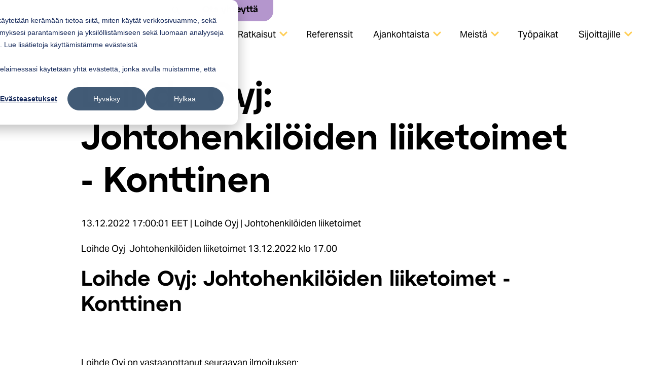

--- FILE ---
content_type: text/html; charset=UTF-8
request_url: https://www.loihde.com/ajankohtaista/johtohenkiloiden-liiketoimet/loihde-oyj-johtohenkiloiden-liiketoimet-konttinen-13-12-2022
body_size: 15732
content:
<!doctype html><html lang="fi"><head><script type="application/javascript" id="hs-cookie-banner-scan" data-hs-allowed="true" src="/_hcms/cookie-banner/auto-blocking.js?portalId=26477257&amp;domain=www.loihde.com"></script>
    <meta charset="utf-8">
    <title>Loihde Oyj: Johtohenkilöiden liiketoimet - Konttinen</title>
    <link rel="shortcut icon" href="https://www.loihde.com/hubfs/Loihde%20favicon.avif">
    <meta name="description" content="Loihde Oyj: Johtohenkilöiden liiketoimet - Konttinen">
        
    
    
    
      
    
    
    
    <meta name="viewport" content="width=device-width, initial-scale=1">

    
    <meta property="og:description" content="Loihde Oyj: Johtohenkilöiden liiketoimet - Konttinen">
    <meta property="og:title" content="Loihde Oyj: Johtohenkilöiden liiketoimet - Konttinen">
    <meta name="twitter:description" content="Loihde Oyj: Johtohenkilöiden liiketoimet - Konttinen">
    <meta name="twitter:title" content="Loihde Oyj: Johtohenkilöiden liiketoimet - Konttinen">

    

    
    <style>
a.cta_button{-moz-box-sizing:content-box !important;-webkit-box-sizing:content-box !important;box-sizing:content-box !important;vertical-align:middle}.hs-breadcrumb-menu{list-style-type:none;margin:0px 0px 0px 0px;padding:0px 0px 0px 0px}.hs-breadcrumb-menu-item{float:left;padding:10px 0px 10px 10px}.hs-breadcrumb-menu-divider:before{content:'›';padding-left:10px}.hs-featured-image-link{border:0}.hs-featured-image{float:right;margin:0 0 20px 20px;max-width:50%}@media (max-width: 568px){.hs-featured-image{float:none;margin:0;width:100%;max-width:100%}}.hs-screen-reader-text{clip:rect(1px, 1px, 1px, 1px);height:1px;overflow:hidden;position:absolute !important;width:1px}
</style>

<link rel="stylesheet" href="https://www.loihde.com/hubfs/hub_generated/template_assets/1/96786105324/1767960583253/template_main.min.css">
<link rel="stylesheet" href="https://www.loihde.com/hubfs/hub_generated/template_assets/1/96786081235/1767960574745/template_blog.min.css">
<link rel="stylesheet" href="https://www.loihde.com/hubfs/hub_generated/template_assets/1/96786105332/1767960579834/template_theme-overrides.min.css">

  <style>
  #hs_cos_wrapper_notice .header__notice-box {
  background-color:#5A0272;
  border-bottom-left-radius:20px;
  border-bottom-right-radius:20px;
  border-top-left-radius:0;
  border-top-right-radius:0;
  display:block;
  font-weight:400;
  margin:-5px auto 0;
  padding:5px;
  position:relative;
}

#hs_cos_wrapper_notice .header__notice-box--bg {
  background:linear-gradient(180deg,hsla(0,0%,20%,.4),#000000 40%);
  border-bottom-left-radius:20px;
  border-bottom-right-radius:20px;
  box-shadow:0px 2px 5px rgba(0,0,0,0.8);
  overflow:hidden;
  padding:5px 5px;
}

#hs_cos_wrapper_notice .header__notice-box__content {
  color:#fff;
  font-size:14px;
  display:inline-block;
  line-height:normal;
  margin:0;
  white-space:nowrap;
}

  </style>


  <style>
    #hs_cos_wrapper_search_button .button {}

#hs_cos_wrapper_search_button .button:hover,
#hs_cos_wrapper_search_button .button:focus {}

#hs_cos_wrapper_search_button .button:active {}

  </style>


  <style>
    #hs_cos_wrapper_contact_button .button-wrapper {}

#hs_cos_wrapper_contact_button .button {}

#hs_cos_wrapper_contact_button .button:hover,
#hs_cos_wrapper_contact_button .button:focus {}

#hs_cos_wrapper_contact_button .button:active {}

  </style>

<link rel="stylesheet" href="https://www.loihde.com/hubfs/hub_generated/module_assets/1/96786105305/1744249728182/module_megamenu.min.css">

  <style>
    #hs_cos_wrapper_navigation-primary .menu .menu__submenu {}

@media (min-width:767px) {
  #hs_cos_wrapper_navigation-primary .menu__submenu--level-2>.menu__item:first-child:before {}
}

#hs_cos_wrapper_navigation-primary .menu__submenu .menu__link,
#hs_cos_wrapper_navigation-primary .menu__submenu .menu__link:hover,
#hs_cos_wrapper_navigation-primary .menu__submenu .menu__link:focus {}

#hs_cos_wrapper_navigation-primary .menu__submenu .menu__child-toggle-icon,
#hs_cos_wrapper_navigation-primary .menu__submenu .menu__child-toggle-icon:hover,
#hs_cos_wrapper_navigation-primary .menu__submenu .menu__child-toggle-icon:focus {}

    
    
    
    @media (min-width: 901px) {
      .menu__item--depth-1:hover > a {
        color: #E3D7EB;
      }
    }
    
  </style>

<link rel="stylesheet" href="https://www.loihde.com/hubfs/hub_generated/module_assets/1/96786081223/1744249724631/module_social-follow.min.css">

  <style>
    #hs_cos_wrapper_widget_1710857313011 .social-links { justify-content:flex-start; }

#hs_cos_wrapper_widget_1710857313011 .social-links__link {}

#hs_cos_wrapper_widget_1710857313011 .social-links__icon {}

#hs_cos_wrapper_widget_1710857313011 .social-links__icon svg {
  height:25px;
  width:25px;
}

  </style>


  <style>
    #hs_cos_wrapper_widget_1710856204586 .button-wrapper {}

#hs_cos_wrapper_widget_1710856204586 .button { margin-bottom:15px; }

#hs_cos_wrapper_widget_1710856204586 .button:hover,
#hs_cos_wrapper_widget_1710856204586 .button:focus {}

#hs_cos_wrapper_widget_1710856204586 .button:active {}

  </style>


  <style>
    #hs_cos_wrapper_module_1741590627779 .button-wrapper {}

#hs_cos_wrapper_module_1741590627779 .button { margin-bottom:15px; }

#hs_cos_wrapper_module_1741590627779 .button:hover,
#hs_cos_wrapper_module_1741590627779 .button:focus {}

#hs_cos_wrapper_module_1741590627779 .button:active {}

  </style>


  <style>
    #hs_cos_wrapper_module_1723545837341 .button-wrapper {}

#hs_cos_wrapper_module_1723545837341 .button { margin-bottom:15px; }

#hs_cos_wrapper_module_1723545837341 .button:hover,
#hs_cos_wrapper_module_1723545837341 .button:focus {}

#hs_cos_wrapper_module_1723545837341 .button:active {}

  </style>

<!-- Editor Styles -->
<style id="hs_editor_style" type="text/css">
#hs_cos_wrapper_widget_1710856063811  { display: block !important; margin-bottom: 20px !important }
.footer-row-0-max-width-section-centering > .row-fluid {
  max-width: 1440px !important;
  margin-left: auto !important;
  margin-right: auto !important;
}
.widget_1710856102879-flexbox-positioning {
  display: -ms-flexbox !important;
  -ms-flex-direction: column !important;
  -ms-flex-align: start !important;
  -ms-flex-pack: start;
  display: flex !important;
  flex-direction: column !important;
  align-items: flex-start !important;
  justify-content: flex-start;
}
.widget_1710856102879-flexbox-positioning > div {
  max-width: 100%;
  flex-shrink: 0 !important;
}
.widget_1710856063811-flexbox-positioning {
  display: -ms-flexbox !important;
  -ms-flex-direction: column !important;
  -ms-flex-align: start !important;
  -ms-flex-pack: start;
  display: flex !important;
  flex-direction: column !important;
  align-items: flex-start !important;
  justify-content: flex-start;
}
.widget_1710856063811-flexbox-positioning > div {
  max-width: 100%;
  flex-shrink: 0 !important;
}
/* HubSpot Styles (default) */
.footer-row-0-padding {
  padding-left: 0px !important;
  padding-right: 0px !important;
}
.footer-column-4-padding {
  padding-top: 60px !important;
  padding-left: 0px !important;
}
.footer-column-3-padding {
  padding-top: 60px !important;
}
.footer-column-2-padding {
  padding-top: 60px !important;
}
.cell_1710856103080-padding {
  padding-left: 0px !important;
  padding-right: 0px !important;
}
.footer-column-1-padding {
  padding-top: 60px !important;
  padding-right: 0px !important;
}
/* HubSpot Styles (mobile) */
@media (max-width: 900px) {
  .footer-row-0-padding {
    padding-left: 15px !important;
  }
}
</style>
    <script type="application/ld+json">
{
  "mainEntityOfPage" : {
    "@type" : "WebPage",
    "@id" : "https://www.loihde.com/ajankohtaista/johtohenkiloiden-liiketoimet/loihde-oyj-johtohenkiloiden-liiketoimet-konttinen-13-12-2022"
  },
  "author" : {
    "name" : "Loihde",
    "url" : "https://www.loihde.com/ajankohtaista/johtohenkiloiden-liiketoimet/author/admin",
    "@type" : "Person"
  },
  "headline" : "Loihde Oyj: Johtohenkilöiden liiketoimet - Konttinen",
  "datePublished" : "2022-12-13T15:00:00.000Z",
  "dateModified" : "2024-05-31T12:10:19.607Z",
  "publisher" : {
    "name" : "Loihde Oyj",
    "logo" : {
      "url" : "https://loihde.com/hubfs/2.%20Brand%20Assets/Logos%20and%20Emblems/LOIHDE-LOGO-RGB-black.png",
      "@type" : "ImageObject"
    },
    "@type" : "Organization"
  },
  "@context" : "https://schema.org",
  "@type" : "BlogPosting",
  "image" : [ "https://www.loihde.com/wp-content/uploads/sites/2/2023/09/uutisen-oletuskuva-1280-x-810.png" ]
}
</script>


    
<!--  Added by GoogleAnalytics4 integration -->
<script>
var _hsp = window._hsp = window._hsp || [];
window.dataLayer = window.dataLayer || [];
function gtag(){dataLayer.push(arguments);}

var useGoogleConsentModeV2 = true;
var waitForUpdateMillis = 1000;


if (!window._hsGoogleConsentRunOnce) {
  window._hsGoogleConsentRunOnce = true;

  gtag('consent', 'default', {
    'ad_storage': 'denied',
    'analytics_storage': 'denied',
    'ad_user_data': 'denied',
    'ad_personalization': 'denied',
    'wait_for_update': waitForUpdateMillis
  });

  if (useGoogleConsentModeV2) {
    _hsp.push(['useGoogleConsentModeV2'])
  } else {
    _hsp.push(['addPrivacyConsentListener', function(consent){
      var hasAnalyticsConsent = consent && (consent.allowed || (consent.categories && consent.categories.analytics));
      var hasAdsConsent = consent && (consent.allowed || (consent.categories && consent.categories.advertisement));

      gtag('consent', 'update', {
        'ad_storage': hasAdsConsent ? 'granted' : 'denied',
        'analytics_storage': hasAnalyticsConsent ? 'granted' : 'denied',
        'ad_user_data': hasAdsConsent ? 'granted' : 'denied',
        'ad_personalization': hasAdsConsent ? 'granted' : 'denied'
      });
    }]);
  }
}

gtag('js', new Date());
gtag('set', 'developer_id.dZTQ1Zm', true);
gtag('config', 'G-BN0TSGGLVM');
</script>
<script async src="https://www.googletagmanager.com/gtag/js?id=G-BN0TSGGLVM"></script>

<!-- /Added by GoogleAnalytics4 integration -->

<!--  Added by GoogleTagManager integration -->
<script>
var _hsp = window._hsp = window._hsp || [];
window.dataLayer = window.dataLayer || [];
function gtag(){dataLayer.push(arguments);}

var useGoogleConsentModeV2 = true;
var waitForUpdateMillis = 1000;



var hsLoadGtm = function loadGtm() {
    if(window._hsGtmLoadOnce) {
      return;
    }

    if (useGoogleConsentModeV2) {

      gtag('set','developer_id.dZTQ1Zm',true);

      gtag('consent', 'default', {
      'ad_storage': 'denied',
      'analytics_storage': 'denied',
      'ad_user_data': 'denied',
      'ad_personalization': 'denied',
      'wait_for_update': waitForUpdateMillis
      });

      _hsp.push(['useGoogleConsentModeV2'])
    }

    (function(w,d,s,l,i){w[l]=w[l]||[];w[l].push({'gtm.start':
    new Date().getTime(),event:'gtm.js'});var f=d.getElementsByTagName(s)[0],
    j=d.createElement(s),dl=l!='dataLayer'?'&l='+l:'';j.async=true;j.src=
    'https://www.googletagmanager.com/gtm.js?id='+i+dl;f.parentNode.insertBefore(j,f);
    })(window,document,'script','dataLayer','GTM-59VZDW6');

    window._hsGtmLoadOnce = true;
};

_hsp.push(['addPrivacyConsentListener', function(consent){
  if(consent.allowed || (consent.categories && consent.categories.analytics)){
    hsLoadGtm();
  }
}]);

</script>

<!-- /Added by GoogleTagManager integration -->


<script type="text/javascript" async src="https://bot.leadoo.com/bot/dynamic.js?company=4f884d56"></script>
<script>

    function addHubspotConsentListener() {
    if (window._hsp) {
            window._hsp.push(['addPrivacyConsentListener', function (consent) {
                // Check if we have analytics consent
                if (consent.categories.analytics) {
                    console.log('HubSpot CMP analytics consent already accepted. Enabling tracking.');
                    if (!window.ldanalytics) window.ldanalytics = [];
                    window.ldanalytics.push(function (a) {
                        a.toggleTracking(true, false);
                    });
                }
                else { console.log('HubSpot CMP analytics consent not accepted.'); }

            }]);
    }
}

setTimeout(addHubspotConsentListener, 500);
</script>

<link rel="amphtml" href="https://www.loihde.com/ajankohtaista/johtohenkiloiden-liiketoimet/loihde-oyj-johtohenkiloiden-liiketoimet-konttinen-13-12-2022?hs_amp=true">

<meta property="og:image" content="https://www.loihde.com/wp-content/uploads/sites/2/2023/09/uutisen-oletuskuva-1280-x-810.png">
<meta property="og:image:width" content="1280">
<meta property="og:image:height" content="810">

<meta name="twitter:image" content="https://www.loihde.com/wp-content/uploads/sites/2/2023/09/uutisen-oletuskuva-1280-x-810.png">


<meta property="og:url" content="https://www.loihde.com/ajankohtaista/johtohenkiloiden-liiketoimet/loihde-oyj-johtohenkiloiden-liiketoimet-konttinen-13-12-2022">
<meta name="twitter:card" content="summary_large_image">

<link rel="canonical" href="https://www.loihde.com/ajankohtaista/johtohenkiloiden-liiketoimet/loihde-oyj-johtohenkiloiden-liiketoimet-konttinen-13-12-2022">

<meta property="og:type" content="article">
<link rel="alternate" type="application/rss+xml" href="https://www.loihde.com/ajankohtaista/johtohenkiloiden-liiketoimet/rss.xml">
<meta name="twitter:domain" content="www.loihde.com">

<meta http-equiv="content-language" content="fi">






  <meta name="generator" content="HubSpot"></head>
  <body>
<!--  Added by GoogleTagManager integration -->
<noscript><iframe src="https://www.googletagmanager.com/ns.html?id=GTM-59VZDW6" height="0" width="0" style="display:none;visibility:hidden"></iframe></noscript>

<!-- /Added by GoogleTagManager integration -->

    <div class="body-wrapper   hs-content-id-103441658302 hs-blog-post hs-blog-id-102926284784">
      
        <div data-global-resource-path="loihde-2024-theme/templates/partials/header.html">
<header class="header">

  

  <a href="#main-content" class="header__skip">Skip to content</a>

  

  <div class="header__container content-wrapper">
    
    
    
    <div class="notice__container content-wrapper">
      <div class="header__notice notice--element">
      <div id="hs_cos_wrapper_notice" class="hs_cos_wrapper hs_cos_wrapper_widget hs_cos_wrapper_type_module" style="" data-hs-cos-general-type="widget" data-hs-cos-type="module">








</div>
      </div>
    </div>

    
    <div class="header__logo header__logo--main">
      <div id="hs_cos_wrapper_site_logo" class="hs_cos_wrapper hs_cos_wrapper_widget hs_cos_wrapper_type_module widget-type-logo" style="" data-hs-cos-general-type="widget" data-hs-cos-type="module">
  






















  
  <span id="hs_cos_wrapper_site_logo_hs_logo_widget" class="hs_cos_wrapper hs_cos_wrapper_widget hs_cos_wrapper_type_logo" style="" data-hs-cos-general-type="widget" data-hs-cos-type="logo"><a href="https://www.loihde.com/" id="hs-link-site_logo_hs_logo_widget" style="border-width:0px;border:0px;"><img src="https://www.loihde.com/hs-fs/hubfs/2.%20Brand%20Assets/Logos%20and%20Emblems/LOIHDE-LOGO-RGB-black.png?width=4209&amp;height=1275&amp;name=LOIHDE-LOGO-RGB-black.png" class="hs-image-widget " height="1275" style="height: auto;width:4209px;border-width:0px;border:0px;" width="4209" alt="Loihde logo" title="Loihde logo" loading="eager" srcset="https://www.loihde.com/hs-fs/hubfs/2.%20Brand%20Assets/Logos%20and%20Emblems/LOIHDE-LOGO-RGB-black.png?width=2105&amp;height=638&amp;name=LOIHDE-LOGO-RGB-black.png 2105w, https://www.loihde.com/hs-fs/hubfs/2.%20Brand%20Assets/Logos%20and%20Emblems/LOIHDE-LOGO-RGB-black.png?width=4209&amp;height=1275&amp;name=LOIHDE-LOGO-RGB-black.png 4209w, https://www.loihde.com/hs-fs/hubfs/2.%20Brand%20Assets/Logos%20and%20Emblems/LOIHDE-LOGO-RGB-black.png?width=6314&amp;height=1913&amp;name=LOIHDE-LOGO-RGB-black.png 6314w, https://www.loihde.com/hs-fs/hubfs/2.%20Brand%20Assets/Logos%20and%20Emblems/LOIHDE-LOGO-RGB-black.png?width=8418&amp;height=2550&amp;name=LOIHDE-LOGO-RGB-black.png 8418w, https://www.loihde.com/hs-fs/hubfs/2.%20Brand%20Assets/Logos%20and%20Emblems/LOIHDE-LOGO-RGB-black.png?width=10523&amp;height=3188&amp;name=LOIHDE-LOGO-RGB-black.png 10523w, https://www.loihde.com/hs-fs/hubfs/2.%20Brand%20Assets/Logos%20and%20Emblems/LOIHDE-LOGO-RGB-black.png?width=12627&amp;height=3825&amp;name=LOIHDE-LOGO-RGB-black.png 12627w" sizes="(max-width: 4209px) 100vw, 4209px"></a></span>
</div>
    </div>
      
    

    <div class="header__column">
      <div class="header--toggle header__navigation--toggle"></div>
      <div class="header__navigation header--element">
        <div class="header__top-row">
          
          <div class="header__button button--element">
          <div id="hs_cos_wrapper_search_button" class="hs_cos_wrapper hs_cos_wrapper_widget hs_cos_wrapper_type_module" style="" data-hs-cos-general-type="widget" data-hs-cos-type="module">












<div class="button-wrapper">
  <a class="button search" aria-label="Haku" href="https://www.loihde.com/haku">
  </a>
</div></div>
          </div>
          
          
          
          <div class="header__button button--element">
          <div id="hs_cos_wrapper_contact_button" class="hs_cos_wrapper hs_cos_wrapper_widget hs_cos_wrapper_type_module" style="" data-hs-cos-general-type="widget" data-hs-cos-type="module">













<div class="button-wrapper">
  <a class="button" href="https://www.loihde.com/ota-yhteytta">
    Ota yhteyttä
  </a>
</div></div>
          </div> 
        </div>  
        <div class="header__navigation--primary">
          <div id="hs_cos_wrapper_navigation-primary" class="hs_cos_wrapper hs_cos_wrapper_widget hs_cos_wrapper_type_module" style="" data-hs-cos-general-type="widget" data-hs-cos-type="module">










    





<nav class="menu menu--desktop" aria-label="Main menu">
  <ul class="menu__wrapper no-list">
    

  

  

  
    
    

    <li class="menu__item menu__item--depth-1 menu__item--has-submenu hs-skip-lang-url-rewrite">
      
        
          <a class="menu__link menu__link--toggle" href="#" aria-haspopup="true" aria-expanded="false"><span data-contact="JT" data-desc="1" class="show-buttons"></span>Palvelut</a>
        
      
      
        
          <button class="menu__child-toggle no-button" aria-expanded="false">
            <span class="show-for-sr">Show submenu for <span data-contact="JT" data-desc="1" class="show-buttons"></span>Palvelut</span>
            <span class="menu__child-toggle-icon"></span>
          </button>
          <ul class="menu__submenu menu__submenu--level-2 no-list">
            
            
            <div class="megamenu megamenu--background">
              <div class="megamenu__container content-wrapper">
                <div class="megamenu__contact-person__wrapper">
                  
                </div>
                <div class="megamenu__content">
                  <div class="megamenu__navigation no-buttons">
            
                    
                    
            
            
            
              

    <li class="menu__item menu__item--depth-2 menu__item--has-submenu hs-skip-lang-url-rewrite">
      
        <a class="menu__link menu__link--toggle  " href="https://www.loihde.com/palvelut/data-digi-ai/" aria-haspopup="true" aria-expanded="false"><span data-contact="JM" class="icon ux"></span>Data, Digi &amp; AI</a>
      
      
        
          <button class="menu__child-toggle no-button" aria-expanded="false">
            <span class="show-for-sr">Show submenu for <span data-contact="JM" class="icon ux"></span>Data, Digi &amp; AI</span>
            <span class="menu__child-toggle-icon"></span>
          </button>
          <ul class="menu__submenu menu__submenu--level-3 no-list">
            
            
                    
                    
            
            
            
              

    <li class="menu__item menu__item--depth-3 menu__item--has-submenu hs-skip-lang-url-rewrite">
      
        
          <a class="menu__link menu__link--toggle" href="#" aria-haspopup="true" aria-expanded="false"><span class="no-break"></span>Dataratkaisut</a>
        
      
      
        
          <button class="menu__child-toggle no-button" aria-expanded="false">
            <span class="show-for-sr">Show submenu for <span class="no-break"></span>Dataratkaisut</span>
            <span class="menu__child-toggle-icon"></span>
          </button>
          <ul class="menu__submenu menu__submenu--level-4 no-list">
            
            
                    
                    
            
            
            
              

    <li class="menu__item menu__item--depth-4  hs-skip-lang-url-rewrite">
      
        <a class="menu__link   " href="https://www.loihde.com/palvelut/data-digi-ai/data-arkkitehtuuri-ja-teknologiat">Data-arkkitehtuuri ja teknologiat</a>
      
      
    </li>
  
            
              

    <li class="menu__item menu__item--depth-4  hs-skip-lang-url-rewrite">
      
        <a class="menu__link   " href="https://www.loihde.com/palvelut/data-digi-ai/moderni-data-alusta">Moderni data-alusta</a>
      
      
    </li>
  
            
              

    <li class="menu__item menu__item--depth-4  hs-skip-lang-url-rewrite">
      
        <a class="menu__link   " href="https://www.loihde.com/palvelut/data-digi-ai/raportointi-ja-visualisointi/">Raportointi ja visualisointi</a>
      
      
    </li>
  
            
              

    <li class="menu__item menu__item--depth-4  hs-skip-lang-url-rewrite">
      
        <a class="menu__link   " href="https://www.loihde.com/palvelut/data-digi-ai/tiedolla-johtaminen">Tiedolla johtaminen</a>
      
      
    </li>
  
            
                
                
                
          </ul>
          
      
    </li>
  
            
              

    <li class="menu__item menu__item--depth-3 menu__item--has-submenu hs-skip-lang-url-rewrite">
      
        
          <a class="menu__link menu__link--toggle" href="#" aria-haspopup="true" aria-expanded="false">Digitaaliset ratkaisut</a>
        
      
      
        
          <button class="menu__child-toggle no-button" aria-expanded="false">
            <span class="show-for-sr">Show submenu for Digitaaliset ratkaisut</span>
            <span class="menu__child-toggle-icon"></span>
          </button>
          <ul class="menu__submenu menu__submenu--level-4 no-list">
            
            
                    
                    
            
            
            
              

    <li class="menu__item menu__item--depth-4  hs-skip-lang-url-rewrite">
      
        <a class="menu__link   " href="https://www.loihde.com/palvelut/data-digi-ai/devops-palvelut">DevOps-palvelut</a>
      
      
    </li>
  
            
              

    <li class="menu__item menu__item--depth-4  hs-skip-lang-url-rewrite">
      
        <a class="menu__link   " href="https://www.loihde.com/palvelut/data-digi-ai/digitaalinen-arkkitehtuuri">Digitaalinen arkkitehtuuri</a>
      
      
    </li>
  
            
              

    <li class="menu__item menu__item--depth-4  hs-skip-lang-url-rewrite">
      
        <a class="menu__link   " href="https://www.loihde.com/palvelut/data-digi-ai/digitaalinen-muotoilu">Digitaalinen muotoilu</a>
      
      
    </li>
  
            
              

    <li class="menu__item menu__item--depth-4  hs-skip-lang-url-rewrite">
      
        <a class="menu__link   " href="https://www.loihde.com/palvelut/data-digi-ai/digitaalisten-ratkaisujen-modernisointi">Digitaalisten ratkaisujen modernisointi</a>
      
      
    </li>
  
            
              

    <li class="menu__item menu__item--depth-4  hs-skip-lang-url-rewrite">
      
        <a class="menu__link   " href="https://www.loihde.com/palvelut/data-digi-ai/jatkuvat-palvelut/">Jatkuvat palvelut</a>
      
      
    </li>
  
            
              

    <li class="menu__item menu__item--depth-4  hs-skip-lang-url-rewrite">
      
        <a class="menu__link   " href="https://www.loihde.com/palvelut/data-digi-ai/ohjelmistokehitys">Ohjelmistokehitys</a>
      
      
    </li>
  
            
                
                
                
          </ul>
          
      
    </li>
  
            
              

    <li class="menu__item menu__item--depth-3 menu__item--has-submenu hs-skip-lang-url-rewrite">
      
        
          <a class="menu__link menu__link--toggle" href="#" aria-haspopup="true" aria-expanded="false">Tekoälyratkaisut</a>
        
      
      
        
          <button class="menu__child-toggle no-button" aria-expanded="false">
            <span class="show-for-sr">Show submenu for Tekoälyratkaisut</span>
            <span class="menu__child-toggle-icon"></span>
          </button>
          <ul class="menu__submenu menu__submenu--level-4 no-list">
            
            
                    
                    
            
            
            
              

    <li class="menu__item menu__item--depth-4  hs-skip-lang-url-rewrite">
      
        <a class="menu__link   " href="https://www.loihde.com/palvelut/data-digi-ai/liiketoiminta-ja-prosessimuotoilu">Liiketoiminta- ja prosessimuotoilu</a>
      
      
    </li>
  
            
              

    <li class="menu__item menu__item--depth-4  hs-skip-lang-url-rewrite">
      
        <a class="menu__link   " href="https://www.loihde.com/palvelut/data-digi-ai/tekoalyagentit-yrityksille">Tekoälyagentit yrityksille </a>
      
      
    </li>
  
            
              

    <li class="menu__item menu__item--depth-4  hs-skip-lang-url-rewrite">
      
        <a class="menu__link   " href="https://www.loihde.com/palvelut/data-digi-ai/tekoalyarkkitehtuuri-ja-teknologiaratkaisut">Tekoäly­arkkitehtuuri ja teknologia­ratkaisut</a>
      
      
    </li>
  
            
              

    <li class="menu__item menu__item--depth-4  hs-skip-lang-url-rewrite">
      
        <a class="menu__link   " href="https://www.loihde.com/palvelut/data-digi-ai/tekoalysovellukset">Tekoälysovellukset</a>
      
      
    </li>
  
            
                
                
                
          </ul>
          
      
    </li>
  
            
                
                
                
          </ul>
          
      
    </li>
  
            
              

    <li class="menu__item menu__item--depth-2 menu__item--has-submenu hs-skip-lang-url-rewrite">
      
        <a class="menu__link menu__link--toggle  " href="https://www.loihde.com/palvelut/kyberturva/" aria-haspopup="true" aria-expanded="false"><span data-contact="TV" class="icon ux"></span>Kyberturva</a>
      
      
        
          <button class="menu__child-toggle no-button" aria-expanded="false">
            <span class="show-for-sr">Show submenu for <span data-contact="TV" class="icon ux"></span>Kyberturva</span>
            <span class="menu__child-toggle-icon"></span>
          </button>
          <ul class="menu__submenu menu__submenu--level-3 no-list">
            
            
                    
                    
            
            
            
              

    <li class="menu__item menu__item--depth-3 menu__item--has-submenu hs-skip-lang-url-rewrite">
      
        
          <a class="menu__link menu__link--toggle" href="#" aria-haspopup="true" aria-expanded="false">Jatkuvat palvelut</a>
        
      
      
        
          <button class="menu__child-toggle no-button" aria-expanded="false">
            <span class="show-for-sr">Show submenu for Jatkuvat palvelut</span>
            <span class="menu__child-toggle-icon"></span>
          </button>
          <ul class="menu__submenu menu__submenu--level-4 no-list">
            
            
                    
                    
            
            
            
              

    <li class="menu__item menu__item--depth-4  hs-skip-lang-url-rewrite">
      
        <a class="menu__link   " href="https://www.loihde.com/palvelut/kyberturva/csoc-kyberturvakeskus">CSOC-kyberturvakeskus 24/7</a>
      
      
    </li>
  
            
              

    <li class="menu__item menu__item--depth-4  hs-skip-lang-url-rewrite">
      
        <a class="menu__link   " href="https://www.loihde.com/teollisten-ymparistojen-tietoturva-ja-yhteydet">Teollisten ympäristöjen tietoturva</a>
      
      
    </li>
  
            
              

    <li class="menu__item menu__item--depth-4  hs-skip-lang-url-rewrite">
      
        <a class="menu__link   " href="https://www.loihde.com/palvelut/kyberturva/hallinnollinen-tietoturva">Hallinnollinen tietoturva</a>
      
      
    </li>
  
            
              

    <li class="menu__item menu__item--depth-4  hs-skip-lang-url-rewrite">
      
        <a class="menu__link   " href="https://www.loihde.com/palvelut/kyberturva/identiteetin-ja-paasynhallinta-iam">Identiteetin- ja pääsynhallinta (IAM)</a>
      
      
    </li>
  
            
              

    <li class="menu__item menu__item--depth-4  hs-skip-lang-url-rewrite">
      
        <a class="menu__link   " href="https://www.loihde.com/palvelut/kyberturva/asiakasidentiteetinhallinta-ciam">Asiakasidentiteettienhallinta (CIAM)</a>
      
      
    </li>
  
            
              

    <li class="menu__item menu__item--depth-4  hs-skip-lang-url-rewrite">
      
        <a class="menu__link   " href="https://www.loihde.com/palvelut/kyberturva/yllapitokayttajien-paasynhallinta-pam">Ylläpitokäyttäjien pääsynhallinta (PAM)</a>
      
      
    </li>
  
            
                
                
                
          </ul>
          
      
    </li>
  
            
              

    <li class="menu__item menu__item--depth-3 menu__item--has-submenu hs-skip-lang-url-rewrite">
      
        
          <a class="menu__link menu__link--toggle" href="#" aria-haspopup="true" aria-expanded="false">Asiantuntijapalvelut</a>
        
      
      
        
          <button class="menu__child-toggle no-button" aria-expanded="false">
            <span class="show-for-sr">Show submenu for Asiantuntijapalvelut</span>
            <span class="menu__child-toggle-icon"></span>
          </button>
          <ul class="menu__submenu menu__submenu--level-4 no-list">
            
            
                    
                    
            
            
            
              

    <li class="menu__item menu__item--depth-4  hs-skip-lang-url-rewrite">
      
        <a class="menu__link   " href="https://www.loihde.com/palvelut/kyberturva/tietoturvan-ja-suojan-arviointi">Tietoturvan ja -suojan arviointi</a>
      
      
    </li>
  
            
              

    <li class="menu__item menu__item--depth-4  hs-skip-lang-url-rewrite">
      
        <a class="menu__link   " href="https://www.loihde.com/palvelut/kyberturva/tietoturvan-testaus">Tietoturvan testaus</a>
      
      
    </li>
  
            
              

    <li class="menu__item menu__item--depth-4  hs-skip-lang-url-rewrite">
      
        <a class="menu__link   " href="https://www.loihde.com/palvelut/kyberturva/luotsi-iam-kartoitus">Luotsi IAM-kartoitus</a>
      
      
    </li>
  
            
              

    <li class="menu__item menu__item--depth-4  hs-skip-lang-url-rewrite">
      
        <a class="menu__link   " href="https://www.loihde.com/palvelut/kyberturva/microsoft-ymparistojen-tietoturva">Pilven tietoturva</a>
      
      
    </li>
  
            
              

    <li class="menu__item menu__item--depth-4  hs-skip-lang-url-rewrite">
      
        <a class="menu__link   " href="https://www.loihde.com/nis2-direktiivi">NIS2-direktiivi</a>
      
      
    </li>
  
            
                
                
                
          </ul>
          
      
    </li>
  
            
                
                
                
          </ul>
          
      
    </li>
  
            
              

    <li class="menu__item menu__item--depth-2 menu__item--has-submenu hs-skip-lang-url-rewrite">
      
        <a class="menu__link menu__link--toggle  " href="https://www.loihde.com/palvelut/pilvi-ja-yhteydet/" aria-haspopup="true" aria-expanded="false"><span data-contact="TV" class="icon ux"></span>Pilvi ja yhteydet</a>
      
      
        
          <button class="menu__child-toggle no-button" aria-expanded="false">
            <span class="show-for-sr">Show submenu for <span data-contact="TV" class="icon ux"></span>Pilvi ja yhteydet</span>
            <span class="menu__child-toggle-icon"></span>
          </button>
          <ul class="menu__submenu menu__submenu--level-3 no-list">
            
            
                    
                    
            
            
            
              

    <li class="menu__item menu__item--depth-3 menu__item--has-submenu hs-skip-lang-url-rewrite">
      
        
          <a class="menu__link menu__link--toggle" href="#" aria-haspopup="true" aria-expanded="false">Jatkuvat palvelut</a>
        
      
      
        
          <button class="menu__child-toggle no-button" aria-expanded="false">
            <span class="show-for-sr">Show submenu for Jatkuvat palvelut</span>
            <span class="menu__child-toggle-icon"></span>
          </button>
          <ul class="menu__submenu menu__submenu--level-4 no-list">
            
            
                    
                    
            
            
            
              

    <li class="menu__item menu__item--depth-4  hs-skip-lang-url-rewrite">
      
        <a class="menu__link   " href="https://www.loihde.com/palvelut/pilvi-ja-yhteydet/managed-cloud">Managed Cloud</a>
      
      
    </li>
  
            
              

    <li class="menu__item menu__item--depth-4  hs-skip-lang-url-rewrite">
      
        <a class="menu__link   " href="https://www.loihde.com/palvelut/pilvi-ja-yhteydet/hybrid-infrastructure">Hybrid Infrastructure</a>
      
      
    </li>
  
            
              

    <li class="menu__item menu__item--depth-4  hs-skip-lang-url-rewrite">
      
        <a class="menu__link   " href="https://www.loihde.com/palvelut/pilvi-ja-yhteydet/managed-network-24-7">Verkonvalvonta ja -hallinta – NOC 24/7</a>
      
      
    </li>
  
            
              

    <li class="menu__item menu__item--depth-4  hs-skip-lang-url-rewrite">
      
        <a class="menu__link   " href="https://www.loihde.com/palvelut/pilvi-ja-yhteydet/yritysverkko">Yritysverkko</a>
      
      
    </li>
  
            
              

    <li class="menu__item menu__item--depth-4  hs-skip-lang-url-rewrite">
      
        <a class="menu__link   " href="https://www.loihde.com/palvelut/pilvi-ja-yhteydet/sd-wan-ja-sase">SD-WAN ja SASE</a>
      
      
    </li>
  
            
              

    <li class="menu__item menu__item--depth-4  hs-skip-lang-url-rewrite">
      
        <a class="menu__link   " href="https://www.loihde.com/teollisten-ymparistojen-tietoturva-ja-yhteydet">Teollisten ympäristöjen yhteydet</a>
      
      
    </li>
  
            
                
                
                
          </ul>
          
      
    </li>
  
            
              

    <li class="menu__item menu__item--depth-3 menu__item--has-submenu hs-skip-lang-url-rewrite">
      
        
          <a class="menu__link menu__link--toggle" href="#" aria-haspopup="true" aria-expanded="false">Asiantuntijapalvelut</a>
        
      
      
        
          <button class="menu__child-toggle no-button" aria-expanded="false">
            <span class="show-for-sr">Show submenu for Asiantuntijapalvelut</span>
            <span class="menu__child-toggle-icon"></span>
          </button>
          <ul class="menu__submenu menu__submenu--level-4 no-list">
            
            
                    
                    
            
            
            
              

    <li class="menu__item menu__item--depth-4  hs-skip-lang-url-rewrite">
      
        <a class="menu__link   " href="https://www.loihde.com/palvelut/pilvi-ja-yhteydet/pilvistrategia">Pilvistrategia</a>
      
      
    </li>
  
            
              

    <li class="menu__item menu__item--depth-4  hs-skip-lang-url-rewrite">
      
        <a class="menu__link   " href="https://www.loihde.com/palvelut/pilvi-ja-yhteydet/pilvimigraatio">Pilvimigraatio</a>
      
      
    </li>
  
            
              

    <li class="menu__item menu__item--depth-4  hs-skip-lang-url-rewrite">
      
        <a class="menu__link   " href="https://www.loihde.com/palvelut/pilvi-ja-yhteydet/pilvipolku">Pilvipolku™-pilvitransformaatio</a>
      
      
    </li>
  
            
              

    <li class="menu__item menu__item--depth-4  hs-skip-lang-url-rewrite">
      
        <a class="menu__link   " href="https://www.loihde.com/palvelut/pilvi-ja-yhteydet/pilven-kehitys-ja-modernisointi">Pilven kehitys ja modernisointi</a>
      
      
    </li>
  
            
              

    <li class="menu__item menu__item--depth-4  hs-skip-lang-url-rewrite">
      
        <a class="menu__link   " href="https://www.loihde.com/palvelut/pilvi-ja-yhteydet/tietoverkon-arkkitehtuurisuunnittelu">Tietoverkon arkkitehtuurisuunnittelu</a>
      
      
    </li>
  
            
                
                
                
          </ul>
          
      
    </li>
  
            
              

    <li class="menu__item menu__item--depth-3 menu__item--has-submenu hs-skip-lang-url-rewrite">
      
        
          <a class="menu__link menu__link--toggle" href="#" aria-haspopup="true" aria-expanded="false">Lisenssit, laitteet ja ohjelmistot</a>
        
      
      
        
          <button class="menu__child-toggle no-button" aria-expanded="false">
            <span class="show-for-sr">Show submenu for Lisenssit, laitteet ja ohjelmistot</span>
            <span class="menu__child-toggle-icon"></span>
          </button>
          <ul class="menu__submenu menu__submenu--level-4 no-list">
            
            
                    
                    
            
            
            
              

    <li class="menu__item menu__item--depth-4  hs-skip-lang-url-rewrite">
      
        <a class="menu__link   " href="https://www.loihde.com/palvelut/pilvi-ja-yhteydet/microsoft-azure-ja-m365">Microsoft Azure ja M365</a>
      
      
    </li>
  
            
              

    <li class="menu__item menu__item--depth-4  hs-skip-lang-url-rewrite">
      
        <a class="menu__link   " href="https://www.loihde.com/palvelut/pilvi-ja-yhteydet/azure-stack-hci">Azure Stack HCI</a>
      
      
    </li>
  
            
                
                
                
          </ul>
          
      
    </li>
  
            
                
                
                
          </ul>
          
      
    </li>
  
            
              

    <li class="menu__item menu__item--depth-2 menu__item--has-submenu hs-skip-lang-url-rewrite">
      
        <a class="menu__link menu__link--toggle  " href="https://www.loihde.com/palvelut/turvaratkaisut/" aria-haspopup="true" aria-expanded="false"><span data-contact="JK" class="icon ux"></span>Turvaratkaisut</a>
      
      
        
          <button class="menu__child-toggle no-button" aria-expanded="false">
            <span class="show-for-sr">Show submenu for <span data-contact="JK" class="icon ux"></span>Turvaratkaisut</span>
            <span class="menu__child-toggle-icon"></span>
          </button>
          <ul class="menu__submenu menu__submenu--level-3 no-list">
            
            
                    
                    
            
            
            
              

    <li class="menu__item menu__item--depth-3 menu__item--has-submenu hs-skip-lang-url-rewrite">
      
        
          <a class="menu__link menu__link--toggle" href="#" aria-haspopup="true" aria-expanded="false">Turvateknologian palvelut</a>
        
      
      
        
          <button class="menu__child-toggle no-button" aria-expanded="false">
            <span class="show-for-sr">Show submenu for Turvateknologian palvelut</span>
            <span class="menu__child-toggle-icon"></span>
          </button>
          <ul class="menu__submenu menu__submenu--level-4 no-list">
            
            
                    
                    
            
            
            
              

    <li class="menu__item menu__item--depth-4  hs-skip-lang-url-rewrite">
      
        <a class="menu__link   " href="https://www.loihde.com/palvelut/turvaratkaisut/kameravalvonta">Kameravalvonta</a>
      
      
    </li>
  
            
              

    <li class="menu__item menu__item--depth-4  hs-skip-lang-url-rewrite">
      
        <a class="menu__link   " href="https://www.loihde.com/palvelut/turvaratkaisut/kulunvalvonta">Pääsynhallinta ja kulunvalvonta</a>
      
      
    </li>
  
            
              

    <li class="menu__item menu__item--depth-4  hs-skip-lang-url-rewrite">
      
        <a class="menu__link   " href="https://www.loihde.com/palvelut/turvaratkaisut/hoitajakutsu-ja-henkiloturva">Hoitajakutsu ja henkilöturva</a>
      
      
    </li>
  
            
              

    <li class="menu__item menu__item--depth-4  hs-skip-lang-url-rewrite">
      
        <a class="menu__link   " href="https://www.loihde.com/palvelut/turvaratkaisut/paloturvallisuus">Paloturvallisuus</a>
      
      
    </li>
  
            
              

    <li class="menu__item menu__item--depth-4  hs-skip-lang-url-rewrite">
      
        <a class="menu__link   " href="https://www.loihde.com/palvelut/turvaratkaisut/rikosilmoitin">Rikosilmoitin</a>
      
      
    </li>
  
            
              

    <li class="menu__item menu__item--depth-4  hs-skip-lang-url-rewrite">
      
        <a class="menu__link   " href="https://www.loihde.com/palvelut/turvaratkaisut/halytyksensiirto">Hälytyksensiirto</a>
      
      
    </li>
  
            
                
                
                
          </ul>
          
      
    </li>
  
            
              

    <li class="menu__item menu__item--depth-3 menu__item--has-submenu hs-skip-lang-url-rewrite">
      
        
          <a class="menu__link menu__link--toggle" href="#" aria-haspopup="true" aria-expanded="false">Lukitus ja oviympäristöt</a>
        
      
      
        
          <button class="menu__child-toggle no-button" aria-expanded="false">
            <span class="show-for-sr">Show submenu for Lukitus ja oviympäristöt</span>
            <span class="menu__child-toggle-icon"></span>
          </button>
          <ul class="menu__submenu menu__submenu--level-4 no-list">
            
            
                    
                    
            
            
            
              

    <li class="menu__item menu__item--depth-4  hs-skip-lang-url-rewrite">
      
        <a class="menu__link   " href="https://www.loihde.com/palvelut/turvaratkaisut/lukitus">Lukitusratkaisut ja lukitusjärjestelmät </a>
      
      
    </li>
  
            
              

    <li class="menu__item menu__item--depth-4  hs-skip-lang-url-rewrite">
      
        <a class="menu__link   " href="https://www.loihde.com/palvelut/turvaratkaisut/avainhallinta">Avainhallinta</a>
      
      
    </li>
  
            
                
                
                
          </ul>
          
      
    </li>
  
            
              

    <li class="menu__item menu__item--depth-3 menu__item--has-submenu hs-skip-lang-url-rewrite">
      
        
          <a class="menu__link menu__link--toggle" href="#" aria-haspopup="true" aria-expanded="false">Asiantuntija- ja huoltopalvelut</a>
        
      
      
        
          <button class="menu__child-toggle no-button" aria-expanded="false">
            <span class="show-for-sr">Show submenu for Asiantuntija- ja huoltopalvelut</span>
            <span class="menu__child-toggle-icon"></span>
          </button>
          <ul class="menu__submenu menu__submenu--level-4 no-list">
            
            
                    
                    
            
            
            
              

    <li class="menu__item menu__item--depth-4  hs-skip-lang-url-rewrite">
      
        <a class="menu__link   " href="https://www.loihde.com/palvelut/turvaratkaisut/huolto-ja-yllapito">Huolto- ja ylläpitopalvelut</a>
      
      
    </li>
  
            
              

    <li class="menu__item menu__item--depth-4  hs-skip-lang-url-rewrite">
      
        <a class="menu__link   " href="https://www.loihde.com/palvelut/turvaratkaisut/dokumentointipalvelu">Dokumentointipalvelu</a>
      
      
    </li>
  
            
              

    <li class="menu__item menu__item--depth-4  hs-skip-lang-url-rewrite">
      
        <a class="menu__link   " href="https://www.loihde.com/palvelut/turvaratkaisut/paakayttajapalvelut">Pääkäyttäjäpalvelut</a>
      
      
    </li>
  
            
                
                
                
          </ul>
          
      
    </li>
  
            
                
                
                
          </ul>
          
      
    </li>
  
            
                
            
                  </div>  
                  <div class="megamenu__intro-text__wrapper">
                    
                  </div>
                </div>  
              </div>
            </div>
                
                
          </ul>
          
      
    </li>
  

  
    
    

    <li class="menu__item menu__item--depth-1 menu__item--has-submenu hs-skip-lang-url-rewrite">
      
        
          <a class="menu__link menu__link--toggle" href="#" aria-haspopup="true" aria-expanded="false"><span data-contact="JT" data-desc="2" class="show-buttons"></span>Ratkaisut</a>
        
      
      
        
          <button class="menu__child-toggle no-button" aria-expanded="false">
            <span class="show-for-sr">Show submenu for <span data-contact="JT" data-desc="2" class="show-buttons"></span>Ratkaisut</span>
            <span class="menu__child-toggle-icon"></span>
          </button>
          <ul class="menu__submenu menu__submenu--level-2 no-list">
            
            
            <div class="megamenu megamenu--background">
              <div class="megamenu__container content-wrapper">
                <div class="megamenu__contact-person__wrapper">
                  
                </div>
                <div class="megamenu__content">
                  <div class="megamenu__navigation no-buttons">
            
                    
                    
            
            
            
              

    <li class="menu__item menu__item--depth-2  hs-skip-lang-url-rewrite">
      
        <a class="menu__link   " href="https://www.loihde.com/ratkaisut/energia/"><span data-contact="JV" data-desc="3" class="icon ux"></span>Energia</a>
      
      
    </li>
  
            
              

    <li class="menu__item menu__item--depth-2  hs-skip-lang-url-rewrite">
      
        <a class="menu__link   " href="https://www.loihde.com/ratkaisut/finanssi/"><span data-contact="MT" data-desc="6" class="icon ux"></span>Finanssi</a>
      
      
    </li>
  
            
              

    <li class="menu__item menu__item--depth-2  hs-skip-lang-url-rewrite">
      
        <a class="menu__link   " href="https://www.loihde.com/ratkaisut/hyvinvointi/"><span data-contact="AMV" data-desc="4" class="icon ux"></span>Hyvinvointi</a>
      
      
    </li>
  
            
              

    <li class="menu__item menu__item--depth-2  hs-skip-lang-url-rewrite">
      
        <a class="menu__link   " href="https://www.loihde.com/ratkaisut/teollisuus/"><span data-contact="MR" data-desc="5" class="icon ux"></span>Teollisuus</a>
      
      
    </li>
  
            
              

    <li class="menu__item menu__item--depth-2  hs-skip-lang-url-rewrite">
      
        <a class="menu__link   " href="https://www.loihde.com/ratkaisut/yksi-turvallisuus"><span data-contact="JN" data-desc="12" class="icon ux"></span>Yksi turvallisuus</a>
      
      
    </li>
  
            
                
            
                  </div>  
                  <div class="megamenu__intro-text__wrapper">
                    
                  </div>
                </div>  
              </div>
            </div>
                
                
          </ul>
          
      
    </li>
  

  
    
    

    <li class="menu__item menu__item--depth-1  hs-skip-lang-url-rewrite">
      
        <a class="menu__link   " href="https://www.loihde.com/referenssit">Referenssit</a>
      
      
    </li>
  

  
    
    

    <li class="menu__item menu__item--depth-1 menu__item--has-submenu hs-skip-lang-url-rewrite">
      
        
          <a class="menu__link menu__link--toggle" href="#" aria-haspopup="true" aria-expanded="false"><span data-desc="17" class="show-buttons"></span>Ajankohtaista</a>
        
      
      
        
          <button class="menu__child-toggle no-button" aria-expanded="false">
            <span class="show-for-sr">Show submenu for <span data-desc="17" class="show-buttons"></span>Ajankohtaista</span>
            <span class="menu__child-toggle-icon"></span>
          </button>
          <ul class="menu__submenu menu__submenu--level-2 no-list">
            
            
            <div class="megamenu megamenu--background">
              <div class="megamenu__container content-wrapper">
                <div class="megamenu__contact-person__wrapper">
                  
                </div>
                <div class="megamenu__content">
                  <div class="megamenu__navigation no-buttons">
            
                    
                    
            
            
            
              

    <li class="menu__item menu__item--depth-2  hs-skip-lang-url-rewrite">
      
        <a class="menu__link   " href="https://www.loihde.com/ajankohtaista/"><span data-contact="" data-desc="17" class="icon ux"></span>Kaikki</a>
      
      
    </li>
  
            
              

    <li class="menu__item menu__item--depth-2  hs-skip-lang-url-rewrite">
      
        <a class="menu__link   " href="https://www.loihde.com/ajankohtaista/yhtiotiedotteet"><span data-contact="" data-desc="7" class="icon ux"></span>Yhtiötiedotteet</a>
      
      
    </li>
  
            
              

    <li class="menu__item menu__item--depth-2  hs-skip-lang-url-rewrite">
      
        <a class="menu__link   " href="https://www.loihde.com/ajankohtaista/johtohenkiloiden-liiketoimet"><span data-contact="" data-desc="10" class="icon ux"></span>Johtohenkilöiden liiketoimet</a>
      
      
    </li>
  
            
              

    <li class="menu__item menu__item--depth-2  hs-skip-lang-url-rewrite">
      
        <a class="menu__link   " href="https://www.loihde.com/ajankohtaista/uutiset"><span data-contact="" data-desc="8" class="icon ux"></span>Uutiset</a>
      
      
    </li>
  
            
              

    <li class="menu__item menu__item--depth-2  hs-skip-lang-url-rewrite">
      
        <a class="menu__link   " href="https://www.loihde.com/ajankohtaista/blogi"><span data-contact="" data-desc="9" class="icon ux"></span>Blogi</a>
      
      
    </li>
  
            
              

    <li class="menu__item menu__item--depth-2  hs-skip-lang-url-rewrite">
      
        <a class="menu__link   " href="https://www.loihde.com/ajankohtaista/tapahtumakalenteri"><span data-contact="" data-desc="11" class="icon ux"></span>Tapahtumakalenteri</a>
      
      
    </li>
  
            
              

    <li class="menu__item menu__item--depth-2  hs-skip-lang-url-rewrite">
      
        <a class="menu__link   " href="https://www.loihde.com/ajankohtaista/videotallenteet"><span data-contact="" data-desc="18" class="icon ux"></span>Videotallenteet</a>
      
      
    </li>
  
            
                
            
                  </div>  
                  <div class="megamenu__intro-text__wrapper">
                    
                  </div>
                </div>  
              </div>
            </div>
                
                
          </ul>
          
      
    </li>
  

  
    
    

    <li class="menu__item menu__item--depth-1 menu__item--has-submenu hs-skip-lang-url-rewrite">
      
        
          <a class="menu__link menu__link--toggle" href="#" aria-haspopup="true" aria-expanded="false"><span data-contact="" data-desc="16" class="show-buttons"></span>Meistä</a>
        
      
      
        
          <button class="menu__child-toggle no-button" aria-expanded="false">
            <span class="show-for-sr">Show submenu for <span data-contact="" data-desc="16" class="show-buttons"></span>Meistä</span>
            <span class="menu__child-toggle-icon"></span>
          </button>
          <ul class="menu__submenu menu__submenu--level-2 no-list">
            
            
            <div class="megamenu megamenu--background">
              <div class="megamenu__container content-wrapper">
                <div class="megamenu__contact-person__wrapper">
                  
                </div>
                <div class="megamenu__content">
                  <div class="megamenu__navigation no-buttons">
            
                    
                    
            
            
            
              

    <li class="menu__item menu__item--depth-2  hs-skip-lang-url-rewrite">
      
        <a class="menu__link   " href="https://www.loihde.com/meista"><span data-contact="" data-desc="16" class="icon ux"></span>Meistä</a>
      
      
    </li>
  
            
              

    <li class="menu__item menu__item--depth-2  hs-skip-lang-url-rewrite">
      
        <a class="menu__link   " href="https://www.loihde.com/meista/loihteen-kulttuuri"><span data-contact="" data-desc="19" class="icon ux"></span>Loihteen kulttuuri</a>
      
      
    </li>
  
            
              

    <li class="menu__item menu__item--depth-2  hs-skip-lang-url-rewrite">
      
        <a class="menu__link   " href="https://www.loihde.com/meista/loihde-family"><span data-contact="" data-desc="13" class="icon ux"></span>Loihde Family</a>
      
      
    </li>
  
            
              

    <li class="menu__item menu__item--depth-2  hs-skip-lang-url-rewrite">
      
        <a class="menu__link   " href="https://www.loihde.com/meista/vastuullisuus"><span data-contact="" data-desc="14" class="icon ux"></span>Vastuullisuus</a>
      
      
    </li>
  
            
              

    <li class="menu__item menu__item--depth-2  hs-skip-lang-url-rewrite">
      
        <a class="menu__link   " href="https://www.loihde.com/meista/strategia"><span data-contact="" data-desc="15" class="icon ux"></span>Strategia</a>
      
      
    </li>
  
            
              

    <li class="menu__item menu__item--depth-2  hs-skip-lang-url-rewrite">
      
        <a class="menu__link   " href="https://www.loihde.com/mediapankki"><span data-contact="" data-desc="20" class="icon ux"></span>Mediapankki</a>
      
      
    </li>
  
            
                
            
                  </div>  
                  <div class="megamenu__intro-text__wrapper">
                    
                  </div>
                </div>  
              </div>
            </div>
                
                
          </ul>
          
      
    </li>
  

  
    
    

    <li class="menu__item menu__item--depth-1  hs-skip-lang-url-rewrite">
      
        <a class="menu__link   " href="https://www.loihde.com/tyopaikat">Työpaikat</a>
      
      
    </li>
  

  
    
    

    <li class="menu__item menu__item--depth-1 menu__item--has-submenu hs-skip-lang-url-rewrite">
      
        
          <a class="menu__link menu__link--toggle" href="#" aria-haspopup="true" aria-expanded="false">Sijoittajille</a>
        
      
      
        
          <button class="menu__child-toggle no-button" aria-expanded="false">
            <span class="show-for-sr">Show submenu for Sijoittajille</span>
            <span class="menu__child-toggle-icon"></span>
          </button>
          <ul class="menu__submenu menu__submenu--level-2 no-list">
            
            
            <div class="megamenu megamenu--background">
              <div class="megamenu__container content-wrapper">
                <div class="megamenu__contact-person__wrapper">
                  
                </div>
                <div class="megamenu__content">
                  <div class="megamenu__navigation no-buttons">
            
                    
                    
            
            
            
              

    <li class="menu__item menu__item--depth-2 menu__item--has-submenu hs-skip-lang-url-rewrite">
      
        <a class="menu__link menu__link--toggle  " href="https://www.loihde.com/sijoittajille" aria-haspopup="true" aria-expanded="false"><span class="no-break"></span>Loihde sijoituskohteena</a>
      
      
        
          <button class="menu__child-toggle no-button" aria-expanded="false">
            <span class="show-for-sr">Show submenu for <span class="no-break"></span>Loihde sijoituskohteena</span>
            <span class="menu__child-toggle-icon"></span>
          </button>
          <ul class="menu__submenu menu__submenu--level-3 no-list">
            
            
                    
                    
            
            
            
              

    <li class="menu__item menu__item--depth-3  hs-skip-lang-url-rewrite">
      
        <a class="menu__link   " href="https://www.loihde.com/sijoittajille/toimitusjohtajan-katsaus">Toimitusjohtajan katsaus</a>
      
      
    </li>
  
            
              

    <li class="menu__item menu__item--depth-3  hs-skip-lang-url-rewrite">
      
        <a class="menu__link   " href="https://www.loihde.com/sijoittajille/loihde-sijoituskohteena/markkinat">Markkinat</a>
      
      
    </li>
  
            
              

    <li class="menu__item menu__item--depth-3  hs-skip-lang-url-rewrite">
      
        <a class="menu__link   " href="https://www.loihde.com/sijoittajille/loihde-sijoituskohteena/analyysit-ja-ennusteet">Analyysit ja ennusteet</a>
      
      
    </li>
  
            
                
                
                
          </ul>
          
      
    </li>
  
            
              

    <li class="menu__item menu__item--depth-2 menu__item--has-submenu hs-skip-lang-url-rewrite">
      
        <a class="menu__link menu__link--toggle  " href="https://www.loihde.com/sijoittajille/taloudelliset-tiedot" aria-haspopup="true" aria-expanded="false"><span class="no-break"></span>Taloudelliset tiedot</a>
      
      
        
          <button class="menu__child-toggle no-button" aria-expanded="false">
            <span class="show-for-sr">Show submenu for <span class="no-break"></span>Taloudelliset tiedot</span>
            <span class="menu__child-toggle-icon"></span>
          </button>
          <ul class="menu__submenu menu__submenu--level-3 no-list">
            
            
                    
                    
            
            
            
              

    <li class="menu__item menu__item--depth-3  hs-skip-lang-url-rewrite">
      
        <a class="menu__link   " href="https://www.loihde.com/sijoittajille/tavoitteet-ja-nakymat">Taloudelliset tavoitteet ja näkymät</a>
      
      
    </li>
  
            
              

    <li class="menu__item menu__item--depth-3  hs-skip-lang-url-rewrite">
      
        <a class="menu__link   " href="https://www.loihde.com/sijoittajille/tunnuslukujen-laskentaperiaatteet">Tunnuslukujen laskentaperiaatteet</a>
      
      
    </li>
  
            
                
                
                
          </ul>
          
      
    </li>
  
            
              

    <li class="menu__item menu__item--depth-2 menu__item--has-submenu hs-skip-lang-url-rewrite">
      
        <a class="menu__link menu__link--toggle  " href="https://www.loihde.com/sijoittajille/raportit-ja-esitykset" aria-haspopup="true" aria-expanded="false"><span class="no-break"></span>Julkaisut</a>
      
      
        
          <button class="menu__child-toggle no-button" aria-expanded="false">
            <span class="show-for-sr">Show submenu for <span class="no-break"></span>Julkaisut</span>
            <span class="menu__child-toggle-icon"></span>
          </button>
          <ul class="menu__submenu menu__submenu--level-3 no-list">
            
            
                    
                    
            
            
            
              

    <li class="menu__item menu__item--depth-3  hs-skip-lang-url-rewrite">
      
        <a class="menu__link   " href="https://www.loihde.com/sijoittajille/raportit-ja-esitykset">Raportit ja esitykset</a>
      
      
    </li>
  
            
              

    <li class="menu__item menu__item--depth-3  hs-skip-lang-url-rewrite">
      
        <a class="menu__link   " href="https://www.loihde.com/ajankohtaista/yhtiotiedotteet">Tiedotteet</a>
      
      
    </li>
  
            
              

    <li class="menu__item menu__item--depth-3  hs-skip-lang-url-rewrite">
      
        <a class="menu__link   " href="https://www.loihde.com/sijoittajille/loihde-sijoituskohteena/paaomamarkkinapaiva">Pääomamarkkinapäivä 2023</a>
      
      
    </li>
  
            
              

    <li class="menu__item menu__item--depth-3  hs-skip-lang-url-rewrite">
      
        <a class="menu__link   " href="https://www.loihde.com/sijoittajille/osake/listautuminen-2021">Listautuminen 2021</a>
      
      
    </li>
  
            
                
                
                
          </ul>
          
      
    </li>
  
            
              

    <li class="menu__item menu__item--depth-2 menu__item--has-submenu hs-skip-lang-url-rewrite">
      
        <a class="menu__link menu__link--toggle  " href="https://www.loihde.com/sijoittajille/osake" aria-haspopup="true" aria-expanded="false">Osake</a>
      
      
        
          <button class="menu__child-toggle no-button" aria-expanded="false">
            <span class="show-for-sr">Show submenu for Osake</span>
            <span class="menu__child-toggle-icon"></span>
          </button>
          <ul class="menu__submenu menu__submenu--level-3 no-list">
            
            
                    
                    
            
            
            
              

    <li class="menu__item menu__item--depth-3  hs-skip-lang-url-rewrite">
      
        <a class="menu__link   " href="https://www.loihde.com/sijoittajille/osake/osakemonitori">Osakemonitori</a>
      
      
    </li>
  
            
              

    <li class="menu__item menu__item--depth-3  hs-skip-lang-url-rewrite">
      
        <a class="menu__link   " href="https://www.loihde.com/sijoittajille/osake/osinko">Osinko</a>
      
      
    </li>
  
            
              

    <li class="menu__item menu__item--depth-3  hs-skip-lang-url-rewrite">
      
        <a class="menu__link   " href="https://www.loihde.com/sijoittajille/osake/osakkeenomistajat">Osakkeenomistajat</a>
      
      
    </li>
  
            
              

    <li class="menu__item menu__item--depth-3  hs-skip-lang-url-rewrite">
      
        <a class="menu__link   " href="https://www.loihde.com/sijoittajille/osake/johdon-omistukset">Johdon omistukset ja liiketoimet</a>
      
      
    </li>
  
            
              

    <li class="menu__item menu__item--depth-3  hs-skip-lang-url-rewrite">
      
        <a class="menu__link   " href="https://www.loihde.com/sijoittajille/osake/liputusilmoitukset">Liputusilmoitukset</a>
      
      
    </li>
  
            
              

    <li class="menu__item menu__item--depth-3  hs-skip-lang-url-rewrite">
      
        <a class="menu__link   " href="https://www.loihde.com/sijoittajille/osake/kysymyksia">Kysymyksiä osakkeesta</a>
      
      
    </li>
  
            
                
                
                
          </ul>
          
      
    </li>
  
            
              

    <li class="menu__item menu__item--depth-2 menu__item--has-submenu hs-skip-lang-url-rewrite">
      
        <a class="menu__link menu__link--toggle  " href="https://www.loihde.com/sijoittajille/sijoittajayhteydet" aria-haspopup="true" aria-expanded="false"><span class="no-break"></span>Sijoittajayhteydet</a>
      
      
        
          <button class="menu__child-toggle no-button" aria-expanded="false">
            <span class="show-for-sr">Show submenu for <span class="no-break"></span>Sijoittajayhteydet</span>
            <span class="menu__child-toggle-icon"></span>
          </button>
          <ul class="menu__submenu menu__submenu--level-3 no-list">
            
            
                    
                    
            
            
            
              

    <li class="menu__item menu__item--depth-3  hs-skip-lang-url-rewrite">
      
        <a class="menu__link   " href="https://www.loihde.com/sijoittajille/sijoittajakalenteri">Sijoittajakalenteri</a>
      
      
    </li>
  
            
              

    <li class="menu__item menu__item--depth-3  hs-skip-lang-url-rewrite">
      
        <a class="menu__link   " href="https://www.loihde.com/sijoittajille/sijoittajayhteydet/tiedonantopolitiikka">Tiedonantopolitiikka</a>
      
      
    </li>
  
            
                
                
                
          </ul>
          
      
    </li>
  
            
              

    <li class="menu__item menu__item--depth-2 menu__item--has-submenu hs-skip-lang-url-rewrite">
      
        <a class="menu__link menu__link--toggle  " href="https://www.loihde.com/sijoittajille/hallinnointi" aria-haspopup="true" aria-expanded="false">Hallinnointi</a>
      
      
        
          <button class="menu__child-toggle no-button" aria-expanded="false">
            <span class="show-for-sr">Show submenu for Hallinnointi</span>
            <span class="menu__child-toggle-icon"></span>
          </button>
          <ul class="menu__submenu menu__submenu--level-3 no-list">
            
            
                    
                    
            
            
            
              

    <li class="menu__item menu__item--depth-3  hs-skip-lang-url-rewrite">
      
        <a class="menu__link   " href="https://www.loihde.com/sijoittajille/hallinnointi/yhtikokous">Yhtiökokous</a>
      
      
    </li>
  
            
              

    <li class="menu__item menu__item--depth-3  hs-skip-lang-url-rewrite">
      
        <a class="menu__link   " href="https://www.loihde.com/sijoittajille/hallinnointi/osakkeenomistajien-nimitystoimikunta/">Osakkeenomistajien nimitystoimikunta</a>
      
      
    </li>
  
            
              

    <li class="menu__item menu__item--depth-3  hs-skip-lang-url-rewrite">
      
        <a class="menu__link   " href="https://www.loihde.com/sijoittajille/hallinnointi/hallitus">Hallitus</a>
      
      
    </li>
  
            
              

    <li class="menu__item menu__item--depth-3  hs-skip-lang-url-rewrite">
      
        <a class="menu__link   " href="https://www.loihde.com/sijoittajille/hallinnointi/johtoryhma/">Johtoryhmä</a>
      
      
    </li>
  
            
              

    <li class="menu__item menu__item--depth-3  hs-skip-lang-url-rewrite">
      
        <a class="menu__link   " href="https://www.loihde.com/sijoittajille/hallinnointi/palkitseminen">Palkitseminen</a>
      
      
    </li>
  
            
              

    <li class="menu__item menu__item--depth-3  hs-skip-lang-url-rewrite">
      
        <a class="menu__link   " href="https://www.loihde.com/sijoittajille/hallinnointi/riskienhallinta/">Riskienhallinta ja valvonta</a>
      
      
    </li>
  
            
              

    <li class="menu__item menu__item--depth-3  hs-skip-lang-url-rewrite">
      
        <a class="menu__link   " href="https://www.loihde.com/sijoittajille/hallinnointi/sisapiiri/">Sisäpiirihallinto</a>
      
      
    </li>
  
            
              

    <li class="menu__item menu__item--depth-3  hs-skip-lang-url-rewrite">
      
        <a class="menu__link   " href="https://www.loihde.com/sijoittajille/hallinnointi/yhtiojarjestys/">Yhtiöjärjestys</a>
      
      
    </li>
  
            
              

    <li class="menu__item menu__item--depth-3  hs-skip-lang-url-rewrite">
      
        <a class="menu__link   " href="https://www.loihde.com/sijoittajille/hallinnointi/valtuutukset">Valtuutukset</a>
      
      
    </li>
  
            
              

    <li class="menu__item menu__item--depth-3  hs-skip-lang-url-rewrite">
      
        <a class="menu__link   " href="https://www.loihde.com/sijoittajille/hallinnointi/whistleblowing">Whistleblowing</a>
      
      
    </li>
  
            
              

    <li class="menu__item menu__item--depth-3  hs-skip-lang-url-rewrite">
      
        <a class="menu__link   " href="https://www.loihde.com/sijoittajille/hallinnointi/tilintarkastus">Tilintarkastus</a>
      
      
    </li>
  
            
              

    <li class="menu__item menu__item--depth-3  hs-skip-lang-url-rewrite">
      
        <a class="menu__link   " href="https://www.loihde.com/sijoittajille/hallinnointi/hyvaksytty-neuvonantaja">Hyväksytty neuvonantaja</a>
      
      
    </li>
  
            
                
                
                
          </ul>
          
      
    </li>
  
            
                
            
                  </div>  
                  <div class="megamenu__intro-text__wrapper">
                    
                  </div>
                </div>  
              </div>
            </div>
                
                
          </ul>
          
      
    </li>
  

  


  </ul>
  <div class="menu__contact-persons">
  
  

  
  <div class="megamenu__contact-person megamenu__contact-person--LH">
    <img data-src="https://26477257.fs1.hubspotusercontent-eu1.net/hubfs/26477257/Lauri%20Harju%20-%20Loihde.png" alt="" width="250" heigth="250">
    <h5>Lauri Harju</h5>
    <p>Johtaja, Asiakasratkaisut<br>
    <a class="phone" href="tel:+358503617696">+358 50 361 7696</a><br>
    <a href="mailto:lauri.harju@loihde.com">lauri.harju@loihde.com</a>
  </p></div>  
  
  <div class="megamenu__contact-person megamenu__contact-person--JV">
    <img data-src="https://26477257.fs1.hubspotusercontent-eu1.net/hubfs/26477257/HUBDB%20-%20300%20x%20340%20-%20Jussi%20Viljanen.png" alt="" width="250" heigth="250">
    <h5>Jussi Viljanen</h5>
    <p>Toimialajohtaja, Energia<br>
    <a class="phone" href="tel:+358504821952">+358 50 482 1952</a><br>
    <a href="mailto:jussi.viljanen@loihde.com">jussi.viljanen@loihde.com</a>
  </p></div>  
  
  <div class="megamenu__contact-person megamenu__contact-person--MR">
    <img data-src="https://loihde.com/hubfs/Mikko%20Rinkinen%20500x500.jpg" alt="" width="250" heigth="250">
    <h5>Mikko Rinkinen</h5>
    <p>Toimialajohtaja, Teollisuus<br>
    <a class="phone" href="tel:+358505067437">+358 50 506 7437</a><br>
    <a href="mailto:mikko.rinkinen@loihde.com">mikko.rinkinen@loihde.com</a>
  </p></div>  
  
  <div class="megamenu__contact-person megamenu__contact-person--JT">
    <img data-src="https://26477257.fs1.hubspotusercontent-eu1.net/hubfs/26477257/HubDB%20-%20People%20500x500/Jere%20Teutari.png" alt="" width="250" heigth="250">
    <h5>Jere Teutari</h5>
    <p>Markkinointijohtaja <br>
    <a class="phone" href="tel:"></a><br>
    <a href="mailto:jere.teutari@loihde.com">jere.teutari@loihde.com</a>
  </p></div>  
  
  <div class="megamenu__contact-person megamenu__contact-person--JM">
    <img data-src="https://26477257.fs1.hubspotusercontent-eu1.net/hubfs/26477257/HubDB%20-%20People%20500x500/Juha%20Meronen.png" alt="" width="250" heigth="250">
    <h5>Juha Meronen</h5>
    <p>Data, digi ja AI -liiketoiminnan johtaja<br>
    <a class="phone" href="tel:"></a><br>
    <a href="mailto:juha.meronen@loihde.com">juha.meronen@loihde.com</a>
  </p></div>  
  
  <div class="megamenu__contact-person megamenu__contact-person--TV">
    <img data-src="https://26477257.fs1.hubspotusercontent-eu1.net/hubfs/26477257/5.%20Portraits/Viinikainen_Tomi%2047-large.jpg" alt="" width="250" heigth="250">
    <h5>Tomi Viinikainen</h5>
    <p>Myyntijohtaja, Kyberturva, pilvi ja yhteydet<br>
    <a class="phone" href="tel:+358503730217">+358 50 373 0217</a><br>
    <a href="mailto:tomi.viinikainen@loihde.com">tomi.viinikainen@loihde.com</a>
  </p></div>  
  
  <div class="megamenu__contact-person megamenu__contact-person--TA">
    <img data-src="https://26477257.fs1.hubspotusercontent-eu1.net/hubfs/26477257/5.%20Portraits/Seson%20tyyppi%203.png" alt="" width="250" heigth="250">
    <h5>Turvaratkaisut </h5>
    <p>Asiakaspalvelu &amp; vaihde<br>
    <a class="phone" href="tel:0290013080">029 001 3080</a><br>
    <a href="mailto:palvelukeskus.trust@loihde.com">palvelukeskus.trust@loihde.com</a>
  </p></div>  
  
  <div class="megamenu__contact-person megamenu__contact-person--JK">
    <img data-src="https://26477257.fs1.hubspotusercontent-eu1.net/hubfs/26477257/Jarno%20Karvonen%20500x500.png" alt="" width="250" heigth="250">
    <h5>Jarno Karvonen</h5>
    <p>Myyntijohtaja, turvaratkaisut<br>
    <a class="phone" href="tel:+358456576074">+358 45 657 6074</a><br>
    <a href="mailto:jarno.karvonen@loihde.com">jarno.karvonen@loihde.com</a>
  </p></div>  
  
  <div class="megamenu__contact-person megamenu__contact-person--AMV">
    <img data-src="https://26477257.fs1.hubspotusercontent-eu1.net/hubfs/26477257/Anna-Maija%20V%C3%A4in%C3%A4m%C3%B6%20500x500.png" alt="" width="250" heigth="250">
    <h5>Anna-Maija Väinämö</h5>
    <p>Yksikön päällikkö<br>
    <a class="phone" href="tel:+358447337227">+358 44 733 7227</a><br>
    <a href="mailto:anna-maija.vainamo@loihde.com">anna-maija.vainamo@loihde.com</a>
  </p></div>  
  
  <div class="megamenu__contact-person megamenu__contact-person--JN">
    <img data-src="https://loihde.com/hubfs/5.%20Portraits/HubDB%20-%20People%20500x500/HubDB%20-%20Jaakko%20Niinivirta.png" alt="" width="250" heigth="250">
    <h5>Jaakko Niinivirta</h5>
    <p>Johtaja, Yksi turvallisuus<br>
    <a class="phone" href="tel:+358447023105">+358 44 702 3105</a><br>
    <a href="mailto:jaakko.niinivirta@loihde.com">jaakko.niinivirta@loihde.com</a>
  </p></div>  
  
  <div class="megamenu__contact-person megamenu__contact-person--MT">
    <img data-src="https://loihde.com/hubfs/5.%20Portraits/HubDB%20-%20People%20500x500/HubDB%20-%20Mikko%20Tamminen.png" alt="" width="250" heigth="250">
    <h5>Mikko Tamminen</h5>
    <p>Senior sales manager<br>
    <a class="phone" href="tel:+358503102945">+358 50 3102 945</a><br>
    <a href="mailto:mikko.tamminen@loihde.com">mikko.tamminen@loihde.com</a>
  </p></div>  
  
</div>
  <div class="menu__introtexts">
  
  
  
  <div class="megamenu__intro-text megamenu__intro-text--1">
    <h4>Palvelut</h4>
    <p style="font-size: 20px;"><strong>Yhdistämme älykkäät ratkaisut turvallisuuden, datan, tekoälyn, digitaalisten palveluiden ja pilviteknologioiden parissa.</strong></p>
<p style="font-size: 16px;">Kannattavuutta ja kasvua syntyy, kun teollista prosessia kehitetään dataa, analytiikkaa ja AI:ta hyödyntämällä. Turvateknologioiden ja digitaalisten ratkaisujen tulee palvella päivittäistä työtä ja päätöksentekoa. Rakennettavien ratkaisujen on vastattava aitoihin liiketoimintahaasteisiin.</p>
  </div>  
  
  <div class="megamenu__intro-text megamenu__intro-text--2">
    <h4>Ratkaisut</h4>
    <p style="font-size: 20px;"><strong>Toimialaratkaisumme rakentuu turvallisuuden ja digitalisaation ympärille.</strong></p>
<p style="font-size: 16px;">Mahdollistamme asiakkaidemme liiketoiminnan jatkuvuuden kasvattamalla asiakkaiden kilpailukykyä digitaalisessa muutoksessa ja suojaamalla heitä sekä fyysisen että verkkomaailman uhilta.</p>
  </div>  
  
  <div class="megamenu__intro-text megamenu__intro-text--3">
    <h4>Energia</h4>
    <p style="font-size: 20px;"><strong>Loihde luo energia-alan yrityksille kilpailuetua mahdollistamalla liiketoiminnan kasvun ja jatkuvuuden. </strong></p>
<p style="font-size: 16px;">Rakennamme ratkaisuja energiayritysten operaatioiden suojaamiseksi ja tehostamiseksi, turvallisuuden lisäämiseksi, palveluiden parantamiseksi ja datan hyödyntämiseksi. Koko energia-ala on muutoksessa ja kehitysloikat ovat väistämättömiä. Katso, että olet edelläkävijöiden joukossa.</p>
  </div>  
  
  <div class="megamenu__intro-text megamenu__intro-text--4">
    <h4>Hyvinvointi</h4>
    <p style="font-size: 20px;"><strong>Hyvinvointitoimialan tueksi tarvitaan sujuvia palveluita ajasta ja paikasta riippumatta.&nbsp;</strong></p>
<p style="font-size: 16px;"><span>Parannamme hyvinvointitoimialan toimijoiden kykyä saada kaikki irti digitaalisesta muutoksesta ja sen mahdollisuuksista. Tietoturva ja tietosuoja ovat keskiössämme kaikessa toiminnassa. Loihtijat kehittävät sosiaali- ja terveydenhuollon tarpeisiin suunniteltuja luotettavia ja kustannustehokkaita ratkaisuja, jotka parantavat turvallisuutta, tehokkuutta ja hoidon laatua. Loihde on luotettava kumppani, joka tehostaa toimintaa ja parantaa potilaiden hoitoa.</span></p>
  </div>  
  
  <div class="megamenu__intro-text megamenu__intro-text--5">
    <h4>Teollisuus</h4>
    <p style="font-size: 20px;"><strong>Kasvatamme teollisuusasiakkaidemme kilpailukykyä vauhdittamalla digitaalista kehitystä ja suojaamalla sekä fyysisen että verkkomaailman uhilta.</strong></p>
<p style="font-size: 16px;">Suunnittelemme ja toteutamme palveluita IT-infran kehittämiseksi ja suojaamiseksi sekä ratkaisuja käyttäjien tunnistamiseen ja hallintaan. Palvelut mahdollistavat IT-järjestelmien ja verkkojen ketterän ja tehokkaan 24/7 monitoroinnin, ylläpidon ja kyberuhkien havaitsemisen.</p>
  </div>  
  
  <div class="megamenu__intro-text megamenu__intro-text--6">
    <h4>Finanssi</h4>
    <p style="font-size: 20px;"><strong>Finanssialan kehitystyössä vaaditaan uudistuskykyä, tehokkaita toimintatapoja sekä kovaa toimialatuntemusta.<br></strong></p>
<p style="font-size: 16px;">Kasvatamme finanssialan toimijoiden kilpailukykyä digitaalisessa muutoksessa. Huippuasiantuntijamme vievät datahankkeesi maaliin, luovat käyttäjille parhaat palvelut, rakentavat toimivan pilven ja infran, ja varmistavat palveluiden saatavuuden sekä organisaatiosi turvallisuuden liiketoimintasi hyödyksi.</p>
  </div>  
  
  <div class="megamenu__intro-text megamenu__intro-text--7">
    <h4>Yhtiötiedotteet</h4>
    <div>
<div>
<div>
<p style="font-size: 16px;">Loihteen yhtiötiedotteet.</p>
</div>
</div>
</div>
<nav></nav>
  </div>  
  
  <div class="megamenu__intro-text megamenu__intro-text--8">
    <h4>Uutiset</h4>
    <div>
<div>
<div>
<p style="font-size: 16px;">Mitä Loihteella tapahtuu? Lue ja tiedä.</p>
</div>
</div>
</div>
<nav></nav>
  </div>  
  
  <div class="megamenu__intro-text megamenu__intro-text--9">
    <h4>Blogi</h4>
    <p style="font-size: 16px;"><span>Pidä huolta omasta kilpailukyvystäsi ja päivitä osaamistasi. Blogissamme tartumme ajankohtaisiin ja kiinnostaviin teemoihin – tuoretta tietoa, näkemyksiä ja neuvoja.</span></p>
  </div>  
  
  <div class="megamenu__intro-text megamenu__intro-text--10">
    <h4>Johtohenkilöiden liiketoimet</h4>
    <span style="font-size: 16px;">Johtohenkilöiden liiketoimet listattuna.<br></span>
  </div>  
  
  <div class="megamenu__intro-text megamenu__intro-text--11">
    <h4>Tapahtumakalenteri</h4>
    <div>
<div>
<div>
<p style="font-size: 16px;">Webinaareja, asiakastapahtumia ja muita kohtaamisia. Tapahtumasivuille on koottu tiedot tulevista tapahtumistamme ilmoittautumislinkkeineen. Olet tervetullut mukaan!</p>
</div>
</div>
</div>
<nav></nav>
  </div>  
  
  <div class="megamenu__intro-text megamenu__intro-text--12">
    <h4>Yksi turvallisuus</h4>
    <p style="font-size: 20px;"><strong>Yritysturvallisuudesta helppoa. Yhdistämme turvallisuuden eri osa-alueet tiedolla johdettavaksi kokonaisuudeksi.</strong></p>
<p style="font-size: 16px;">Nykypäivänä tehokas uhkien torjunta vaatii näkyvyyden kokonaisturvallisuuteen. Digitalisoituneessa maailmassa perinteinen jako turvallisuuden eri osa-alueiden välillä ei enää toimi. Kyberturvan ja turvatekniikan järjestelmien käsittely irrallaan jättää vääjäämättä aukkoja suojaukseen, eikä kokonaisuutta pystytä hallitsemaan selkeästi.</p>
  </div>  
  
  <div class="megamenu__intro-text megamenu__intro-text--13">
    <h4>Loihde Family</h4>
    <p style="font-size: 20px;"><strong>Loihteen kumppaniverko, jossa jaetaan tietoa tarjolla olevista projekteista sekä uutta projektia etsivistä osaajista.</strong></p>
<p style="font-size: 14px;"><br><span style="font-size: 16px;">Verkostoomme kuuluu 800 Loihteen omaa asiantuntijaa sekä yli 5000 osaajaa kumppaniyrityksissä ja freelancerverkostossa.</span></p>
  </div>  
  
  <div class="megamenu__intro-text megamenu__intro-text--14">
    <h4>Vastuullisuus</h4>
    <p style="font-size: 20px;"><strong>Rakennamme parempaa ja turvallisempaa arkea.<br></strong></p>
<p style="font-size: 16px;">Olemme mukana luomassa yhteiskuntaa, jossa digitaaliset ratkaisut ja datan hyödyntäminen edistävät hyvinvointia ja säästävät luonnonvaroja.&nbsp;<br>Suojaamme ratkaisuillamme ihmisiä, tietoa ja omaisuutta, ja pyrimme rakentamaan työelämää, jossa jokaisen on hyvä olla.</p>
  </div>  
  
  <div class="megamenu__intro-text megamenu__intro-text--15">
    <h4>Strategia</h4>
    <p style="font-size: 20px;"><strong>Loihde on ykköskumppani turvallisuudessa ja digitalisaatiossa.<br></strong></p>
<p style="font-size: 14px;"><span style="font-size: 16px;">Loihde on liiketoiminnan jatkuvuuden mahdollistaja. Autamme asiakkaitamme luomaan kestävää kilpailukykyä datan, tekoälyn ja digitalisaation avulla, hyötymään pilven mahdollisuuksista ja suojautumaan sekä fyysisen että verkkomaailman uhilta. Näiden osaamistemme yhdistäminen tekee Loihteesta ainutlaatuisen ja kokonaisvaltaisen kumppanin.</span></p>
  </div>  
  
  <div class="megamenu__intro-text megamenu__intro-text--16">
    <h4>Meistä</h4>
    <p style="font-size: 20px;"><strong>Mahdollistamme asiakkaidemme liiketoiminnan jatkuvuuden.<br></strong></p>
<p style="font-size: 16px;">Turvallisuus, toimivat yhteydet ja ajanmukaiset digitaaliset palvelut ovat jokaiselle organisaatiolle elintärkeitä, ja Loihde on niissä kokonaisvaltaisin kumppani. Autamme asiakkaitamme luomaan kestävää kilpailukykyä datan, tekoälyn ja digitaalisten palveluiden avulla, hyötymään pilven mahdollisuuksista ja suojautumaan sekä fyysisen että verkkomaailman uhilta.</p>
  </div>  
  
  <div class="megamenu__intro-text megamenu__intro-text--17">
    <h4>Ajankohtaista</h4>
    <p style="font-size: 20px;"><strong>Täältä löydät Loihteen ajankohtaiset kuulumiset<br></strong></p>
<p style="font-size: 16px;">Pidä huolta omasta kilpailukyvystäsi ja päivitä osaamistasi. Tartumme ajankohtaisiin ja kiinnostaviin teemoihin – tuoretta tietoa, näkemyksiä ja neuvoja.</p>
  </div>  
  
  <div class="megamenu__intro-text megamenu__intro-text--18">
    <h4>Videotallenteet</h4>
    <div>
<div>
<div>
<p style="font-size: 16px;">&nbsp;Tallenteet Loihteen tapahtumista, webinaareista, asiakastapahtumista.<br><br></p>
</div>
</div>
</div>
<nav></nav>
  </div>  
  
  <div class="megamenu__intro-text megamenu__intro-text--19">
    <h4>Loihteen kulttuuri</h4>
    <p style="font-size: 20px;"><strong>Loihdetta ei olisi ilman Loihteen työntekijöitä.&nbsp;<br></strong></p>
<p style="font-size: 16px;">Kulttuurimme ytimessä on yli 800 osaajan työyhteisömme. Toimimme Suomessa yli 20 paikkakunnalla Helsingistä Rovaniemelle ja Kuopiosta Vaasaan. Miksi meissä on Loihdetta? Kulttuurimme ytimessä olevat kulmakivet ovat muotouneet vuorovaikutuksessa koko työyhteisömme kanssa. Sitoudumme edistämään näitä kulmakiviä arjessamme, ja jokaiselta loihdelaiselta odotetaan niiden mukaista toimintaa.&nbsp;<br>&nbsp;</p>
  </div>  
  
  <div class="megamenu__intro-text megamenu__intro-text--20">
    <h4>Mediapankki</h4>
    <p style="font-size: 20px;"><strong>Loihteen logot ja kuvia<br><br></strong></p>
<p style="font-size: 16px;">Etsitkö Loihteen logoja ja kuvia? Täältä löydät ladattavat versiot logoista ja myös kuvia meiltä.&nbsp;&nbsp;<br>&nbsp;<br><br></p>
  </div>  
  
</div>
</nav>



<nav class="menu menu--mobile" aria-label="Main menu">
  <ul class="menu__wrapper no-list">
    <li class="menu__item menu__back-btn"><a href="#" class="menu__link">‹ Takaisin</a></li>
    

  

  

  
    
    

    <li class="menu__item menu__item--depth-1 menu__item--has-submenu hs-skip-lang-url-rewrite">
      
        
          <a class="menu__link menu__link--toggle" href="#" aria-haspopup="true" aria-expanded="false"><span data-contact="JT" data-desc="1" class="show-buttons"></span>Palvelut</a>
        
      
      
        
          <button class="menu__child-toggle no-button" aria-expanded="false">
            <span class="show-for-sr">Show submenu for <span data-contact="JT" data-desc="1" class="show-buttons"></span>Palvelut</span>
            <span class="menu__child-toggle-icon"></span>
          </button>
          <ul class="menu__submenu menu__submenu--level-2 no-list">
            
            
                    
            
              <li class="menu__item menu__item--parent">
              
                <a class="menu__link" href="#"><span data-contact="JT" data-desc="1" class="show-buttons"></span>Palvelut</a>
              
              </li>
                    
            
            
            
              

    <li class="menu__item menu__item--depth-2 menu__item--has-submenu hs-skip-lang-url-rewrite">
      
        <a class="menu__link menu__link--toggle  " href="https://www.loihde.com/palvelut/data-digi-ai/" aria-haspopup="true" aria-expanded="false"><span data-contact="JM" class="icon ux"></span>Data, Digi &amp; AI</a>
      
      
        
          <button class="menu__child-toggle no-button" aria-expanded="false">
            <span class="show-for-sr">Show submenu for <span data-contact="JM" class="icon ux"></span>Data, Digi &amp; AI</span>
            <span class="menu__child-toggle-icon"></span>
          </button>
          <ul class="menu__submenu menu__submenu--level-3 no-list">
            
            
                    
            
              <li class="menu__item menu__item--parent">
              
                <a class="menu__link" href="https://www.loihde.com/palvelut/data-digi-ai/"><span data-contact="JM" class="icon ux"></span>Data, Digi &amp; AI</a>
              
              </li>
                    
            
            
            
              

    <li class="menu__item menu__item--depth-3 menu__item--has-submenu hs-skip-lang-url-rewrite">
      
        
          <a class="menu__link menu__link--toggle" href="#" aria-haspopup="true" aria-expanded="false"><span class="no-break"></span>Dataratkaisut</a>
        
      
      
        
          <button class="menu__child-toggle no-button" aria-expanded="false">
            <span class="show-for-sr">Show submenu for <span class="no-break"></span>Dataratkaisut</span>
            <span class="menu__child-toggle-icon"></span>
          </button>
          <ul class="menu__submenu menu__submenu--level-4 no-list">
            
            
                    
            
              <li class="menu__item menu__item--parent">
              
                <a class="menu__link" href="#"><span class="no-break"></span>Dataratkaisut</a>
              
              </li>
                    
            
            
            
              

    <li class="menu__item menu__item--depth-4  hs-skip-lang-url-rewrite">
      
        <a class="menu__link   " href="https://www.loihde.com/palvelut/data-digi-ai/data-arkkitehtuuri-ja-teknologiat">Data-arkkitehtuuri ja teknologiat</a>
      
      
    </li>
  
            
              

    <li class="menu__item menu__item--depth-4  hs-skip-lang-url-rewrite">
      
        <a class="menu__link   " href="https://www.loihde.com/palvelut/data-digi-ai/moderni-data-alusta">Moderni data-alusta</a>
      
      
    </li>
  
            
              

    <li class="menu__item menu__item--depth-4  hs-skip-lang-url-rewrite">
      
        <a class="menu__link   " href="https://www.loihde.com/palvelut/data-digi-ai/raportointi-ja-visualisointi/">Raportointi ja visualisointi</a>
      
      
    </li>
  
            
              

    <li class="menu__item menu__item--depth-4  hs-skip-lang-url-rewrite">
      
        <a class="menu__link   " href="https://www.loihde.com/palvelut/data-digi-ai/tiedolla-johtaminen">Tiedolla johtaminen</a>
      
      
    </li>
  
            
                
                
                
          </ul>
          
      
    </li>
  
            
              

    <li class="menu__item menu__item--depth-3 menu__item--has-submenu hs-skip-lang-url-rewrite">
      
        
          <a class="menu__link menu__link--toggle" href="#" aria-haspopup="true" aria-expanded="false">Digitaaliset ratkaisut</a>
        
      
      
        
          <button class="menu__child-toggle no-button" aria-expanded="false">
            <span class="show-for-sr">Show submenu for Digitaaliset ratkaisut</span>
            <span class="menu__child-toggle-icon"></span>
          </button>
          <ul class="menu__submenu menu__submenu--level-4 no-list">
            
            
                    
            
              <li class="menu__item menu__item--parent">
              
                <a class="menu__link" href="#">Digitaaliset ratkaisut</a>
              
              </li>
                    
            
            
            
              

    <li class="menu__item menu__item--depth-4  hs-skip-lang-url-rewrite">
      
        <a class="menu__link   " href="https://www.loihde.com/palvelut/data-digi-ai/devops-palvelut">DevOps-palvelut</a>
      
      
    </li>
  
            
              

    <li class="menu__item menu__item--depth-4  hs-skip-lang-url-rewrite">
      
        <a class="menu__link   " href="https://www.loihde.com/palvelut/data-digi-ai/digitaalinen-arkkitehtuuri">Digitaalinen arkkitehtuuri</a>
      
      
    </li>
  
            
              

    <li class="menu__item menu__item--depth-4  hs-skip-lang-url-rewrite">
      
        <a class="menu__link   " href="https://www.loihde.com/palvelut/data-digi-ai/digitaalinen-muotoilu">Digitaalinen muotoilu</a>
      
      
    </li>
  
            
              

    <li class="menu__item menu__item--depth-4  hs-skip-lang-url-rewrite">
      
        <a class="menu__link   " href="https://www.loihde.com/palvelut/data-digi-ai/digitaalisten-ratkaisujen-modernisointi">Digitaalisten ratkaisujen modernisointi</a>
      
      
    </li>
  
            
              

    <li class="menu__item menu__item--depth-4  hs-skip-lang-url-rewrite">
      
        <a class="menu__link   " href="https://www.loihde.com/palvelut/data-digi-ai/jatkuvat-palvelut/">Jatkuvat palvelut</a>
      
      
    </li>
  
            
              

    <li class="menu__item menu__item--depth-4  hs-skip-lang-url-rewrite">
      
        <a class="menu__link   " href="https://www.loihde.com/palvelut/data-digi-ai/ohjelmistokehitys">Ohjelmistokehitys</a>
      
      
    </li>
  
            
                
                
                
          </ul>
          
      
    </li>
  
            
              

    <li class="menu__item menu__item--depth-3 menu__item--has-submenu hs-skip-lang-url-rewrite">
      
        
          <a class="menu__link menu__link--toggle" href="#" aria-haspopup="true" aria-expanded="false">Tekoälyratkaisut</a>
        
      
      
        
          <button class="menu__child-toggle no-button" aria-expanded="false">
            <span class="show-for-sr">Show submenu for Tekoälyratkaisut</span>
            <span class="menu__child-toggle-icon"></span>
          </button>
          <ul class="menu__submenu menu__submenu--level-4 no-list">
            
            
                    
            
              <li class="menu__item menu__item--parent">
              
                <a class="menu__link" href="#">Tekoälyratkaisut</a>
              
              </li>
                    
            
            
            
              

    <li class="menu__item menu__item--depth-4  hs-skip-lang-url-rewrite">
      
        <a class="menu__link   " href="https://www.loihde.com/palvelut/data-digi-ai/liiketoiminta-ja-prosessimuotoilu">Liiketoiminta- ja prosessimuotoilu</a>
      
      
    </li>
  
            
              

    <li class="menu__item menu__item--depth-4  hs-skip-lang-url-rewrite">
      
        <a class="menu__link   " href="https://www.loihde.com/palvelut/data-digi-ai/tekoalyagentit-yrityksille">Tekoälyagentit yrityksille </a>
      
      
    </li>
  
            
              

    <li class="menu__item menu__item--depth-4  hs-skip-lang-url-rewrite">
      
        <a class="menu__link   " href="https://www.loihde.com/palvelut/data-digi-ai/tekoalyarkkitehtuuri-ja-teknologiaratkaisut">Tekoäly­arkkitehtuuri ja teknologia­ratkaisut</a>
      
      
    </li>
  
            
              

    <li class="menu__item menu__item--depth-4  hs-skip-lang-url-rewrite">
      
        <a class="menu__link   " href="https://www.loihde.com/palvelut/data-digi-ai/tekoalysovellukset">Tekoälysovellukset</a>
      
      
    </li>
  
            
                
                
                
          </ul>
          
      
    </li>
  
            
                
                
                
          </ul>
          
      
    </li>
  
            
              

    <li class="menu__item menu__item--depth-2 menu__item--has-submenu hs-skip-lang-url-rewrite">
      
        <a class="menu__link menu__link--toggle  " href="https://www.loihde.com/palvelut/kyberturva/" aria-haspopup="true" aria-expanded="false"><span data-contact="TV" class="icon ux"></span>Kyberturva</a>
      
      
        
          <button class="menu__child-toggle no-button" aria-expanded="false">
            <span class="show-for-sr">Show submenu for <span data-contact="TV" class="icon ux"></span>Kyberturva</span>
            <span class="menu__child-toggle-icon"></span>
          </button>
          <ul class="menu__submenu menu__submenu--level-3 no-list">
            
            
                    
            
              <li class="menu__item menu__item--parent">
              
                <a class="menu__link" href="https://www.loihde.com/palvelut/kyberturva/"><span data-contact="TV" class="icon ux"></span>Kyberturva</a>
              
              </li>
                    
            
            
            
              

    <li class="menu__item menu__item--depth-3 menu__item--has-submenu hs-skip-lang-url-rewrite">
      
        
          <a class="menu__link menu__link--toggle" href="#" aria-haspopup="true" aria-expanded="false">Jatkuvat palvelut</a>
        
      
      
        
          <button class="menu__child-toggle no-button" aria-expanded="false">
            <span class="show-for-sr">Show submenu for Jatkuvat palvelut</span>
            <span class="menu__child-toggle-icon"></span>
          </button>
          <ul class="menu__submenu menu__submenu--level-4 no-list">
            
            
                    
            
              <li class="menu__item menu__item--parent">
              
                <a class="menu__link" href="#">Jatkuvat palvelut</a>
              
              </li>
                    
            
            
            
              

    <li class="menu__item menu__item--depth-4  hs-skip-lang-url-rewrite">
      
        <a class="menu__link   " href="https://www.loihde.com/palvelut/kyberturva/csoc-kyberturvakeskus">CSOC-kyberturvakeskus 24/7</a>
      
      
    </li>
  
            
              

    <li class="menu__item menu__item--depth-4  hs-skip-lang-url-rewrite">
      
        <a class="menu__link   " href="https://www.loihde.com/teollisten-ymparistojen-tietoturva-ja-yhteydet">Teollisten ympäristöjen tietoturva</a>
      
      
    </li>
  
            
              

    <li class="menu__item menu__item--depth-4  hs-skip-lang-url-rewrite">
      
        <a class="menu__link   " href="https://www.loihde.com/palvelut/kyberturva/hallinnollinen-tietoturva">Hallinnollinen tietoturva</a>
      
      
    </li>
  
            
              

    <li class="menu__item menu__item--depth-4  hs-skip-lang-url-rewrite">
      
        <a class="menu__link   " href="https://www.loihde.com/palvelut/kyberturva/identiteetin-ja-paasynhallinta-iam">Identiteetin- ja pääsynhallinta (IAM)</a>
      
      
    </li>
  
            
              

    <li class="menu__item menu__item--depth-4  hs-skip-lang-url-rewrite">
      
        <a class="menu__link   " href="https://www.loihde.com/palvelut/kyberturva/asiakasidentiteetinhallinta-ciam">Asiakasidentiteettienhallinta (CIAM)</a>
      
      
    </li>
  
            
              

    <li class="menu__item menu__item--depth-4  hs-skip-lang-url-rewrite">
      
        <a class="menu__link   " href="https://www.loihde.com/palvelut/kyberturva/yllapitokayttajien-paasynhallinta-pam">Ylläpitokäyttäjien pääsynhallinta (PAM)</a>
      
      
    </li>
  
            
                
                
                
          </ul>
          
      
    </li>
  
            
              

    <li class="menu__item menu__item--depth-3 menu__item--has-submenu hs-skip-lang-url-rewrite">
      
        
          <a class="menu__link menu__link--toggle" href="#" aria-haspopup="true" aria-expanded="false">Asiantuntijapalvelut</a>
        
      
      
        
          <button class="menu__child-toggle no-button" aria-expanded="false">
            <span class="show-for-sr">Show submenu for Asiantuntijapalvelut</span>
            <span class="menu__child-toggle-icon"></span>
          </button>
          <ul class="menu__submenu menu__submenu--level-4 no-list">
            
            
                    
            
              <li class="menu__item menu__item--parent">
              
                <a class="menu__link" href="#">Asiantuntijapalvelut</a>
              
              </li>
                    
            
            
            
              

    <li class="menu__item menu__item--depth-4  hs-skip-lang-url-rewrite">
      
        <a class="menu__link   " href="https://www.loihde.com/palvelut/kyberturva/tietoturvan-ja-suojan-arviointi">Tietoturvan ja -suojan arviointi</a>
      
      
    </li>
  
            
              

    <li class="menu__item menu__item--depth-4  hs-skip-lang-url-rewrite">
      
        <a class="menu__link   " href="https://www.loihde.com/palvelut/kyberturva/tietoturvan-testaus">Tietoturvan testaus</a>
      
      
    </li>
  
            
              

    <li class="menu__item menu__item--depth-4  hs-skip-lang-url-rewrite">
      
        <a class="menu__link   " href="https://www.loihde.com/palvelut/kyberturva/luotsi-iam-kartoitus">Luotsi IAM-kartoitus</a>
      
      
    </li>
  
            
              

    <li class="menu__item menu__item--depth-4  hs-skip-lang-url-rewrite">
      
        <a class="menu__link   " href="https://www.loihde.com/palvelut/kyberturva/microsoft-ymparistojen-tietoturva">Pilven tietoturva</a>
      
      
    </li>
  
            
              

    <li class="menu__item menu__item--depth-4  hs-skip-lang-url-rewrite">
      
        <a class="menu__link   " href="https://www.loihde.com/nis2-direktiivi">NIS2-direktiivi</a>
      
      
    </li>
  
            
                
                
                
          </ul>
          
      
    </li>
  
            
                
                
                
          </ul>
          
      
    </li>
  
            
              

    <li class="menu__item menu__item--depth-2 menu__item--has-submenu hs-skip-lang-url-rewrite">
      
        <a class="menu__link menu__link--toggle  " href="https://www.loihde.com/palvelut/pilvi-ja-yhteydet/" aria-haspopup="true" aria-expanded="false"><span data-contact="TV" class="icon ux"></span>Pilvi ja yhteydet</a>
      
      
        
          <button class="menu__child-toggle no-button" aria-expanded="false">
            <span class="show-for-sr">Show submenu for <span data-contact="TV" class="icon ux"></span>Pilvi ja yhteydet</span>
            <span class="menu__child-toggle-icon"></span>
          </button>
          <ul class="menu__submenu menu__submenu--level-3 no-list">
            
            
                    
            
              <li class="menu__item menu__item--parent">
              
                <a class="menu__link" href="https://www.loihde.com/palvelut/pilvi-ja-yhteydet/"><span data-contact="TV" class="icon ux"></span>Pilvi ja yhteydet</a>
              
              </li>
                    
            
            
            
              

    <li class="menu__item menu__item--depth-3 menu__item--has-submenu hs-skip-lang-url-rewrite">
      
        
          <a class="menu__link menu__link--toggle" href="#" aria-haspopup="true" aria-expanded="false">Jatkuvat palvelut</a>
        
      
      
        
          <button class="menu__child-toggle no-button" aria-expanded="false">
            <span class="show-for-sr">Show submenu for Jatkuvat palvelut</span>
            <span class="menu__child-toggle-icon"></span>
          </button>
          <ul class="menu__submenu menu__submenu--level-4 no-list">
            
            
                    
            
              <li class="menu__item menu__item--parent">
              
                <a class="menu__link" href="#">Jatkuvat palvelut</a>
              
              </li>
                    
            
            
            
              

    <li class="menu__item menu__item--depth-4  hs-skip-lang-url-rewrite">
      
        <a class="menu__link   " href="https://www.loihde.com/palvelut/pilvi-ja-yhteydet/managed-cloud">Managed Cloud</a>
      
      
    </li>
  
            
              

    <li class="menu__item menu__item--depth-4  hs-skip-lang-url-rewrite">
      
        <a class="menu__link   " href="https://www.loihde.com/palvelut/pilvi-ja-yhteydet/hybrid-infrastructure">Hybrid Infrastructure</a>
      
      
    </li>
  
            
              

    <li class="menu__item menu__item--depth-4  hs-skip-lang-url-rewrite">
      
        <a class="menu__link   " href="https://www.loihde.com/palvelut/pilvi-ja-yhteydet/managed-network-24-7">Verkonvalvonta ja -hallinta – NOC 24/7</a>
      
      
    </li>
  
            
              

    <li class="menu__item menu__item--depth-4  hs-skip-lang-url-rewrite">
      
        <a class="menu__link   " href="https://www.loihde.com/palvelut/pilvi-ja-yhteydet/yritysverkko">Yritysverkko</a>
      
      
    </li>
  
            
              

    <li class="menu__item menu__item--depth-4  hs-skip-lang-url-rewrite">
      
        <a class="menu__link   " href="https://www.loihde.com/palvelut/pilvi-ja-yhteydet/sd-wan-ja-sase">SD-WAN ja SASE</a>
      
      
    </li>
  
            
              

    <li class="menu__item menu__item--depth-4  hs-skip-lang-url-rewrite">
      
        <a class="menu__link   " href="https://www.loihde.com/teollisten-ymparistojen-tietoturva-ja-yhteydet">Teollisten ympäristöjen yhteydet</a>
      
      
    </li>
  
            
                
                
                
          </ul>
          
      
    </li>
  
            
              

    <li class="menu__item menu__item--depth-3 menu__item--has-submenu hs-skip-lang-url-rewrite">
      
        
          <a class="menu__link menu__link--toggle" href="#" aria-haspopup="true" aria-expanded="false">Asiantuntijapalvelut</a>
        
      
      
        
          <button class="menu__child-toggle no-button" aria-expanded="false">
            <span class="show-for-sr">Show submenu for Asiantuntijapalvelut</span>
            <span class="menu__child-toggle-icon"></span>
          </button>
          <ul class="menu__submenu menu__submenu--level-4 no-list">
            
            
                    
            
              <li class="menu__item menu__item--parent">
              
                <a class="menu__link" href="#">Asiantuntijapalvelut</a>
              
              </li>
                    
            
            
            
              

    <li class="menu__item menu__item--depth-4  hs-skip-lang-url-rewrite">
      
        <a class="menu__link   " href="https://www.loihde.com/palvelut/pilvi-ja-yhteydet/pilvistrategia">Pilvistrategia</a>
      
      
    </li>
  
            
              

    <li class="menu__item menu__item--depth-4  hs-skip-lang-url-rewrite">
      
        <a class="menu__link   " href="https://www.loihde.com/palvelut/pilvi-ja-yhteydet/pilvimigraatio">Pilvimigraatio</a>
      
      
    </li>
  
            
              

    <li class="menu__item menu__item--depth-4  hs-skip-lang-url-rewrite">
      
        <a class="menu__link   " href="https://www.loihde.com/palvelut/pilvi-ja-yhteydet/pilvipolku">Pilvipolku™-pilvitransformaatio</a>
      
      
    </li>
  
            
              

    <li class="menu__item menu__item--depth-4  hs-skip-lang-url-rewrite">
      
        <a class="menu__link   " href="https://www.loihde.com/palvelut/pilvi-ja-yhteydet/pilven-kehitys-ja-modernisointi">Pilven kehitys ja modernisointi</a>
      
      
    </li>
  
            
              

    <li class="menu__item menu__item--depth-4  hs-skip-lang-url-rewrite">
      
        <a class="menu__link   " href="https://www.loihde.com/palvelut/pilvi-ja-yhteydet/tietoverkon-arkkitehtuurisuunnittelu">Tietoverkon arkkitehtuurisuunnittelu</a>
      
      
    </li>
  
            
                
                
                
          </ul>
          
      
    </li>
  
            
              

    <li class="menu__item menu__item--depth-3 menu__item--has-submenu hs-skip-lang-url-rewrite">
      
        
          <a class="menu__link menu__link--toggle" href="#" aria-haspopup="true" aria-expanded="false">Lisenssit, laitteet ja ohjelmistot</a>
        
      
      
        
          <button class="menu__child-toggle no-button" aria-expanded="false">
            <span class="show-for-sr">Show submenu for Lisenssit, laitteet ja ohjelmistot</span>
            <span class="menu__child-toggle-icon"></span>
          </button>
          <ul class="menu__submenu menu__submenu--level-4 no-list">
            
            
                    
            
              <li class="menu__item menu__item--parent">
              
                <a class="menu__link" href="#">Lisenssit, laitteet ja ohjelmistot</a>
              
              </li>
                    
            
            
            
              

    <li class="menu__item menu__item--depth-4  hs-skip-lang-url-rewrite">
      
        <a class="menu__link   " href="https://www.loihde.com/palvelut/pilvi-ja-yhteydet/microsoft-azure-ja-m365">Microsoft Azure ja M365</a>
      
      
    </li>
  
            
              

    <li class="menu__item menu__item--depth-4  hs-skip-lang-url-rewrite">
      
        <a class="menu__link   " href="https://www.loihde.com/palvelut/pilvi-ja-yhteydet/azure-stack-hci">Azure Stack HCI</a>
      
      
    </li>
  
            
                
                
                
          </ul>
          
      
    </li>
  
            
                
                
                
          </ul>
          
      
    </li>
  
            
              

    <li class="menu__item menu__item--depth-2 menu__item--has-submenu hs-skip-lang-url-rewrite">
      
        <a class="menu__link menu__link--toggle  " href="https://www.loihde.com/palvelut/turvaratkaisut/" aria-haspopup="true" aria-expanded="false"><span data-contact="JK" class="icon ux"></span>Turvaratkaisut</a>
      
      
        
          <button class="menu__child-toggle no-button" aria-expanded="false">
            <span class="show-for-sr">Show submenu for <span data-contact="JK" class="icon ux"></span>Turvaratkaisut</span>
            <span class="menu__child-toggle-icon"></span>
          </button>
          <ul class="menu__submenu menu__submenu--level-3 no-list">
            
            
                    
            
              <li class="menu__item menu__item--parent">
              
                <a class="menu__link" href="https://www.loihde.com/palvelut/turvaratkaisut/"><span data-contact="JK" class="icon ux"></span>Turvaratkaisut</a>
              
              </li>
                    
            
            
            
              

    <li class="menu__item menu__item--depth-3 menu__item--has-submenu hs-skip-lang-url-rewrite">
      
        
          <a class="menu__link menu__link--toggle" href="#" aria-haspopup="true" aria-expanded="false">Turvateknologian palvelut</a>
        
      
      
        
          <button class="menu__child-toggle no-button" aria-expanded="false">
            <span class="show-for-sr">Show submenu for Turvateknologian palvelut</span>
            <span class="menu__child-toggle-icon"></span>
          </button>
          <ul class="menu__submenu menu__submenu--level-4 no-list">
            
            
                    
            
              <li class="menu__item menu__item--parent">
              
                <a class="menu__link" href="#">Turvateknologian palvelut</a>
              
              </li>
                    
            
            
            
              

    <li class="menu__item menu__item--depth-4  hs-skip-lang-url-rewrite">
      
        <a class="menu__link   " href="https://www.loihde.com/palvelut/turvaratkaisut/kameravalvonta">Kameravalvonta</a>
      
      
    </li>
  
            
              

    <li class="menu__item menu__item--depth-4  hs-skip-lang-url-rewrite">
      
        <a class="menu__link   " href="https://www.loihde.com/palvelut/turvaratkaisut/kulunvalvonta">Pääsynhallinta ja kulunvalvonta</a>
      
      
    </li>
  
            
              

    <li class="menu__item menu__item--depth-4  hs-skip-lang-url-rewrite">
      
        <a class="menu__link   " href="https://www.loihde.com/palvelut/turvaratkaisut/hoitajakutsu-ja-henkiloturva">Hoitajakutsu ja henkilöturva</a>
      
      
    </li>
  
            
              

    <li class="menu__item menu__item--depth-4  hs-skip-lang-url-rewrite">
      
        <a class="menu__link   " href="https://www.loihde.com/palvelut/turvaratkaisut/paloturvallisuus">Paloturvallisuus</a>
      
      
    </li>
  
            
              

    <li class="menu__item menu__item--depth-4  hs-skip-lang-url-rewrite">
      
        <a class="menu__link   " href="https://www.loihde.com/palvelut/turvaratkaisut/rikosilmoitin">Rikosilmoitin</a>
      
      
    </li>
  
            
              

    <li class="menu__item menu__item--depth-4  hs-skip-lang-url-rewrite">
      
        <a class="menu__link   " href="https://www.loihde.com/palvelut/turvaratkaisut/halytyksensiirto">Hälytyksensiirto</a>
      
      
    </li>
  
            
                
                
                
          </ul>
          
      
    </li>
  
            
              

    <li class="menu__item menu__item--depth-3 menu__item--has-submenu hs-skip-lang-url-rewrite">
      
        
          <a class="menu__link menu__link--toggle" href="#" aria-haspopup="true" aria-expanded="false">Lukitus ja oviympäristöt</a>
        
      
      
        
          <button class="menu__child-toggle no-button" aria-expanded="false">
            <span class="show-for-sr">Show submenu for Lukitus ja oviympäristöt</span>
            <span class="menu__child-toggle-icon"></span>
          </button>
          <ul class="menu__submenu menu__submenu--level-4 no-list">
            
            
                    
            
              <li class="menu__item menu__item--parent">
              
                <a class="menu__link" href="#">Lukitus ja oviympäristöt</a>
              
              </li>
                    
            
            
            
              

    <li class="menu__item menu__item--depth-4  hs-skip-lang-url-rewrite">
      
        <a class="menu__link   " href="https://www.loihde.com/palvelut/turvaratkaisut/lukitus">Lukitusratkaisut ja lukitusjärjestelmät </a>
      
      
    </li>
  
            
              

    <li class="menu__item menu__item--depth-4  hs-skip-lang-url-rewrite">
      
        <a class="menu__link   " href="https://www.loihde.com/palvelut/turvaratkaisut/avainhallinta">Avainhallinta</a>
      
      
    </li>
  
            
                
                
                
          </ul>
          
      
    </li>
  
            
              

    <li class="menu__item menu__item--depth-3 menu__item--has-submenu hs-skip-lang-url-rewrite">
      
        
          <a class="menu__link menu__link--toggle" href="#" aria-haspopup="true" aria-expanded="false">Asiantuntija- ja huoltopalvelut</a>
        
      
      
        
          <button class="menu__child-toggle no-button" aria-expanded="false">
            <span class="show-for-sr">Show submenu for Asiantuntija- ja huoltopalvelut</span>
            <span class="menu__child-toggle-icon"></span>
          </button>
          <ul class="menu__submenu menu__submenu--level-4 no-list">
            
            
                    
            
              <li class="menu__item menu__item--parent">
              
                <a class="menu__link" href="#">Asiantuntija- ja huoltopalvelut</a>
              
              </li>
                    
            
            
            
              

    <li class="menu__item menu__item--depth-4  hs-skip-lang-url-rewrite">
      
        <a class="menu__link   " href="https://www.loihde.com/palvelut/turvaratkaisut/huolto-ja-yllapito">Huolto- ja ylläpitopalvelut</a>
      
      
    </li>
  
            
              

    <li class="menu__item menu__item--depth-4  hs-skip-lang-url-rewrite">
      
        <a class="menu__link   " href="https://www.loihde.com/palvelut/turvaratkaisut/dokumentointipalvelu">Dokumentointipalvelu</a>
      
      
    </li>
  
            
              

    <li class="menu__item menu__item--depth-4  hs-skip-lang-url-rewrite">
      
        <a class="menu__link   " href="https://www.loihde.com/palvelut/turvaratkaisut/paakayttajapalvelut">Pääkäyttäjäpalvelut</a>
      
      
    </li>
  
            
                
                
                
          </ul>
          
      
    </li>
  
            
                
                
                
          </ul>
          
      
    </li>
  
            
                
                
                
          </ul>
          
      
    </li>
  

  
    
    

    <li class="menu__item menu__item--depth-1 menu__item--has-submenu hs-skip-lang-url-rewrite">
      
        
          <a class="menu__link menu__link--toggle" href="#" aria-haspopup="true" aria-expanded="false"><span data-contact="JT" data-desc="2" class="show-buttons"></span>Ratkaisut</a>
        
      
      
        
          <button class="menu__child-toggle no-button" aria-expanded="false">
            <span class="show-for-sr">Show submenu for <span data-contact="JT" data-desc="2" class="show-buttons"></span>Ratkaisut</span>
            <span class="menu__child-toggle-icon"></span>
          </button>
          <ul class="menu__submenu menu__submenu--level-2 no-list">
            
            
                    
            
              <li class="menu__item menu__item--parent">
              
                <a class="menu__link" href="#"><span data-contact="JT" data-desc="2" class="show-buttons"></span>Ratkaisut</a>
              
              </li>
                    
            
            
            
              

    <li class="menu__item menu__item--depth-2  hs-skip-lang-url-rewrite">
      
        <a class="menu__link   " href="https://www.loihde.com/ratkaisut/energia/"><span data-contact="JV" data-desc="3" class="icon ux"></span>Energia</a>
      
      
    </li>
  
            
              

    <li class="menu__item menu__item--depth-2  hs-skip-lang-url-rewrite">
      
        <a class="menu__link   " href="https://www.loihde.com/ratkaisut/finanssi/"><span data-contact="MT" data-desc="6" class="icon ux"></span>Finanssi</a>
      
      
    </li>
  
            
              

    <li class="menu__item menu__item--depth-2  hs-skip-lang-url-rewrite">
      
        <a class="menu__link   " href="https://www.loihde.com/ratkaisut/hyvinvointi/"><span data-contact="AMV" data-desc="4" class="icon ux"></span>Hyvinvointi</a>
      
      
    </li>
  
            
              

    <li class="menu__item menu__item--depth-2  hs-skip-lang-url-rewrite">
      
        <a class="menu__link   " href="https://www.loihde.com/ratkaisut/teollisuus/"><span data-contact="MR" data-desc="5" class="icon ux"></span>Teollisuus</a>
      
      
    </li>
  
            
              

    <li class="menu__item menu__item--depth-2  hs-skip-lang-url-rewrite">
      
        <a class="menu__link   " href="https://www.loihde.com/ratkaisut/yksi-turvallisuus"><span data-contact="JN" data-desc="12" class="icon ux"></span>Yksi turvallisuus</a>
      
      
    </li>
  
            
                
                
                
          </ul>
          
      
    </li>
  

  
    
    

    <li class="menu__item menu__item--depth-1  hs-skip-lang-url-rewrite">
      
        <a class="menu__link   " href="https://www.loihde.com/referenssit">Referenssit</a>
      
      
    </li>
  

  
    
    

    <li class="menu__item menu__item--depth-1 menu__item--has-submenu hs-skip-lang-url-rewrite">
      
        
          <a class="menu__link menu__link--toggle" href="#" aria-haspopup="true" aria-expanded="false"><span data-desc="17" class="show-buttons"></span>Ajankohtaista</a>
        
      
      
        
          <button class="menu__child-toggle no-button" aria-expanded="false">
            <span class="show-for-sr">Show submenu for <span data-desc="17" class="show-buttons"></span>Ajankohtaista</span>
            <span class="menu__child-toggle-icon"></span>
          </button>
          <ul class="menu__submenu menu__submenu--level-2 no-list">
            
            
                    
            
              <li class="menu__item menu__item--parent">
              
                <a class="menu__link" href="#"><span data-desc="17" class="show-buttons"></span>Ajankohtaista</a>
              
              </li>
                    
            
            
            
              

    <li class="menu__item menu__item--depth-2  hs-skip-lang-url-rewrite">
      
        <a class="menu__link   " href="https://www.loihde.com/ajankohtaista/"><span data-contact="" data-desc="17" class="icon ux"></span>Kaikki</a>
      
      
    </li>
  
            
              

    <li class="menu__item menu__item--depth-2  hs-skip-lang-url-rewrite">
      
        <a class="menu__link   " href="https://www.loihde.com/ajankohtaista/yhtiotiedotteet"><span data-contact="" data-desc="7" class="icon ux"></span>Yhtiötiedotteet</a>
      
      
    </li>
  
            
              

    <li class="menu__item menu__item--depth-2  hs-skip-lang-url-rewrite">
      
        <a class="menu__link   " href="https://www.loihde.com/ajankohtaista/johtohenkiloiden-liiketoimet"><span data-contact="" data-desc="10" class="icon ux"></span>Johtohenkilöiden liiketoimet</a>
      
      
    </li>
  
            
              

    <li class="menu__item menu__item--depth-2  hs-skip-lang-url-rewrite">
      
        <a class="menu__link   " href="https://www.loihde.com/ajankohtaista/uutiset"><span data-contact="" data-desc="8" class="icon ux"></span>Uutiset</a>
      
      
    </li>
  
            
              

    <li class="menu__item menu__item--depth-2  hs-skip-lang-url-rewrite">
      
        <a class="menu__link   " href="https://www.loihde.com/ajankohtaista/blogi"><span data-contact="" data-desc="9" class="icon ux"></span>Blogi</a>
      
      
    </li>
  
            
              

    <li class="menu__item menu__item--depth-2  hs-skip-lang-url-rewrite">
      
        <a class="menu__link   " href="https://www.loihde.com/ajankohtaista/tapahtumakalenteri"><span data-contact="" data-desc="11" class="icon ux"></span>Tapahtumakalenteri</a>
      
      
    </li>
  
            
              

    <li class="menu__item menu__item--depth-2  hs-skip-lang-url-rewrite">
      
        <a class="menu__link   " href="https://www.loihde.com/ajankohtaista/videotallenteet"><span data-contact="" data-desc="18" class="icon ux"></span>Videotallenteet</a>
      
      
    </li>
  
            
                
                
                
          </ul>
          
      
    </li>
  

  
    
    

    <li class="menu__item menu__item--depth-1 menu__item--has-submenu hs-skip-lang-url-rewrite">
      
        
          <a class="menu__link menu__link--toggle" href="#" aria-haspopup="true" aria-expanded="false"><span data-contact="" data-desc="16" class="show-buttons"></span>Meistä</a>
        
      
      
        
          <button class="menu__child-toggle no-button" aria-expanded="false">
            <span class="show-for-sr">Show submenu for <span data-contact="" data-desc="16" class="show-buttons"></span>Meistä</span>
            <span class="menu__child-toggle-icon"></span>
          </button>
          <ul class="menu__submenu menu__submenu--level-2 no-list">
            
            
                    
            
              <li class="menu__item menu__item--parent">
              
                <a class="menu__link" href="#"><span data-contact="" data-desc="16" class="show-buttons"></span>Meistä</a>
              
              </li>
                    
            
            
            
              

    <li class="menu__item menu__item--depth-2  hs-skip-lang-url-rewrite">
      
        <a class="menu__link   " href="https://www.loihde.com/meista"><span data-contact="" data-desc="16" class="icon ux"></span>Meistä</a>
      
      
    </li>
  
            
              

    <li class="menu__item menu__item--depth-2  hs-skip-lang-url-rewrite">
      
        <a class="menu__link   " href="https://www.loihde.com/meista/loihteen-kulttuuri"><span data-contact="" data-desc="19" class="icon ux"></span>Loihteen kulttuuri</a>
      
      
    </li>
  
            
              

    <li class="menu__item menu__item--depth-2  hs-skip-lang-url-rewrite">
      
        <a class="menu__link   " href="https://www.loihde.com/meista/loihde-family"><span data-contact="" data-desc="13" class="icon ux"></span>Loihde Family</a>
      
      
    </li>
  
            
              

    <li class="menu__item menu__item--depth-2  hs-skip-lang-url-rewrite">
      
        <a class="menu__link   " href="https://www.loihde.com/meista/vastuullisuus"><span data-contact="" data-desc="14" class="icon ux"></span>Vastuullisuus</a>
      
      
    </li>
  
            
              

    <li class="menu__item menu__item--depth-2  hs-skip-lang-url-rewrite">
      
        <a class="menu__link   " href="https://www.loihde.com/meista/strategia"><span data-contact="" data-desc="15" class="icon ux"></span>Strategia</a>
      
      
    </li>
  
            
              

    <li class="menu__item menu__item--depth-2  hs-skip-lang-url-rewrite">
      
        <a class="menu__link   " href="https://www.loihde.com/mediapankki"><span data-contact="" data-desc="20" class="icon ux"></span>Mediapankki</a>
      
      
    </li>
  
            
                
                
                
          </ul>
          
      
    </li>
  

  
    
    

    <li class="menu__item menu__item--depth-1  hs-skip-lang-url-rewrite">
      
        <a class="menu__link   " href="https://www.loihde.com/tyopaikat">Työpaikat</a>
      
      
    </li>
  

  
    
    

    <li class="menu__item menu__item--depth-1 menu__item--has-submenu hs-skip-lang-url-rewrite">
      
        
          <a class="menu__link menu__link--toggle" href="#" aria-haspopup="true" aria-expanded="false">Sijoittajille</a>
        
      
      
        
          <button class="menu__child-toggle no-button" aria-expanded="false">
            <span class="show-for-sr">Show submenu for Sijoittajille</span>
            <span class="menu__child-toggle-icon"></span>
          </button>
          <ul class="menu__submenu menu__submenu--level-2 no-list">
            
            
                    
            
              <li class="menu__item menu__item--parent">
              
                <a class="menu__link" href="#">Sijoittajille</a>
              
              </li>
                    
            
            
            
              

    <li class="menu__item menu__item--depth-2 menu__item--has-submenu hs-skip-lang-url-rewrite">
      
        <a class="menu__link menu__link--toggle  " href="https://www.loihde.com/sijoittajille" aria-haspopup="true" aria-expanded="false"><span class="no-break"></span>Loihde sijoituskohteena</a>
      
      
        
          <button class="menu__child-toggle no-button" aria-expanded="false">
            <span class="show-for-sr">Show submenu for <span class="no-break"></span>Loihde sijoituskohteena</span>
            <span class="menu__child-toggle-icon"></span>
          </button>
          <ul class="menu__submenu menu__submenu--level-3 no-list">
            
            
                    
            
              <li class="menu__item menu__item--parent">
              
                <a class="menu__link" href="https://www.loihde.com/sijoittajille"><span class="no-break"></span>Loihde sijoituskohteena</a>
              
              </li>
                    
            
            
            
              

    <li class="menu__item menu__item--depth-3  hs-skip-lang-url-rewrite">
      
        <a class="menu__link   " href="https://www.loihde.com/sijoittajille/toimitusjohtajan-katsaus">Toimitusjohtajan katsaus</a>
      
      
    </li>
  
            
              

    <li class="menu__item menu__item--depth-3  hs-skip-lang-url-rewrite">
      
        <a class="menu__link   " href="https://www.loihde.com/sijoittajille/loihde-sijoituskohteena/markkinat">Markkinat</a>
      
      
    </li>
  
            
              

    <li class="menu__item menu__item--depth-3  hs-skip-lang-url-rewrite">
      
        <a class="menu__link   " href="https://www.loihde.com/sijoittajille/loihde-sijoituskohteena/analyysit-ja-ennusteet">Analyysit ja ennusteet</a>
      
      
    </li>
  
            
                
                
                
          </ul>
          
      
    </li>
  
            
              

    <li class="menu__item menu__item--depth-2 menu__item--has-submenu hs-skip-lang-url-rewrite">
      
        <a class="menu__link menu__link--toggle  " href="https://www.loihde.com/sijoittajille/taloudelliset-tiedot" aria-haspopup="true" aria-expanded="false"><span class="no-break"></span>Taloudelliset tiedot</a>
      
      
        
          <button class="menu__child-toggle no-button" aria-expanded="false">
            <span class="show-for-sr">Show submenu for <span class="no-break"></span>Taloudelliset tiedot</span>
            <span class="menu__child-toggle-icon"></span>
          </button>
          <ul class="menu__submenu menu__submenu--level-3 no-list">
            
            
                    
            
              <li class="menu__item menu__item--parent">
              
                <a class="menu__link" href="https://www.loihde.com/sijoittajille/taloudelliset-tiedot"><span class="no-break"></span>Taloudelliset tiedot</a>
              
              </li>
                    
            
            
            
              

    <li class="menu__item menu__item--depth-3  hs-skip-lang-url-rewrite">
      
        <a class="menu__link   " href="https://www.loihde.com/sijoittajille/tavoitteet-ja-nakymat">Taloudelliset tavoitteet ja näkymät</a>
      
      
    </li>
  
            
              

    <li class="menu__item menu__item--depth-3  hs-skip-lang-url-rewrite">
      
        <a class="menu__link   " href="https://www.loihde.com/sijoittajille/tunnuslukujen-laskentaperiaatteet">Tunnuslukujen laskentaperiaatteet</a>
      
      
    </li>
  
            
                
                
                
          </ul>
          
      
    </li>
  
            
              

    <li class="menu__item menu__item--depth-2 menu__item--has-submenu hs-skip-lang-url-rewrite">
      
        <a class="menu__link menu__link--toggle  " href="https://www.loihde.com/sijoittajille/raportit-ja-esitykset" aria-haspopup="true" aria-expanded="false"><span class="no-break"></span>Julkaisut</a>
      
      
        
          <button class="menu__child-toggle no-button" aria-expanded="false">
            <span class="show-for-sr">Show submenu for <span class="no-break"></span>Julkaisut</span>
            <span class="menu__child-toggle-icon"></span>
          </button>
          <ul class="menu__submenu menu__submenu--level-3 no-list">
            
            
                    
            
              <li class="menu__item menu__item--parent">
              
                <a class="menu__link" href="https://www.loihde.com/sijoittajille/raportit-ja-esitykset"><span class="no-break"></span>Julkaisut</a>
              
              </li>
                    
            
            
            
              

    <li class="menu__item menu__item--depth-3  hs-skip-lang-url-rewrite">
      
        <a class="menu__link   " href="https://www.loihde.com/sijoittajille/raportit-ja-esitykset">Raportit ja esitykset</a>
      
      
    </li>
  
            
              

    <li class="menu__item menu__item--depth-3  hs-skip-lang-url-rewrite">
      
        <a class="menu__link   " href="https://www.loihde.com/ajankohtaista/yhtiotiedotteet">Tiedotteet</a>
      
      
    </li>
  
            
              

    <li class="menu__item menu__item--depth-3  hs-skip-lang-url-rewrite">
      
        <a class="menu__link   " href="https://www.loihde.com/sijoittajille/loihde-sijoituskohteena/paaomamarkkinapaiva">Pääomamarkkinapäivä 2023</a>
      
      
    </li>
  
            
              

    <li class="menu__item menu__item--depth-3  hs-skip-lang-url-rewrite">
      
        <a class="menu__link   " href="https://www.loihde.com/sijoittajille/osake/listautuminen-2021">Listautuminen 2021</a>
      
      
    </li>
  
            
                
                
                
          </ul>
          
      
    </li>
  
            
              

    <li class="menu__item menu__item--depth-2 menu__item--has-submenu hs-skip-lang-url-rewrite">
      
        <a class="menu__link menu__link--toggle  " href="https://www.loihde.com/sijoittajille/osake" aria-haspopup="true" aria-expanded="false">Osake</a>
      
      
        
          <button class="menu__child-toggle no-button" aria-expanded="false">
            <span class="show-for-sr">Show submenu for Osake</span>
            <span class="menu__child-toggle-icon"></span>
          </button>
          <ul class="menu__submenu menu__submenu--level-3 no-list">
            
            
                    
            
              <li class="menu__item menu__item--parent">
              
                <a class="menu__link" href="https://www.loihde.com/sijoittajille/osake">Osake</a>
              
              </li>
                    
            
            
            
              

    <li class="menu__item menu__item--depth-3  hs-skip-lang-url-rewrite">
      
        <a class="menu__link   " href="https://www.loihde.com/sijoittajille/osake/osakemonitori">Osakemonitori</a>
      
      
    </li>
  
            
              

    <li class="menu__item menu__item--depth-3  hs-skip-lang-url-rewrite">
      
        <a class="menu__link   " href="https://www.loihde.com/sijoittajille/osake/osinko">Osinko</a>
      
      
    </li>
  
            
              

    <li class="menu__item menu__item--depth-3  hs-skip-lang-url-rewrite">
      
        <a class="menu__link   " href="https://www.loihde.com/sijoittajille/osake/osakkeenomistajat">Osakkeenomistajat</a>
      
      
    </li>
  
            
              

    <li class="menu__item menu__item--depth-3  hs-skip-lang-url-rewrite">
      
        <a class="menu__link   " href="https://www.loihde.com/sijoittajille/osake/johdon-omistukset">Johdon omistukset ja liiketoimet</a>
      
      
    </li>
  
            
              

    <li class="menu__item menu__item--depth-3  hs-skip-lang-url-rewrite">
      
        <a class="menu__link   " href="https://www.loihde.com/sijoittajille/osake/liputusilmoitukset">Liputusilmoitukset</a>
      
      
    </li>
  
            
              

    <li class="menu__item menu__item--depth-3  hs-skip-lang-url-rewrite">
      
        <a class="menu__link   " href="https://www.loihde.com/sijoittajille/osake/kysymyksia">Kysymyksiä osakkeesta</a>
      
      
    </li>
  
            
                
                
                
          </ul>
          
      
    </li>
  
            
              

    <li class="menu__item menu__item--depth-2 menu__item--has-submenu hs-skip-lang-url-rewrite">
      
        <a class="menu__link menu__link--toggle  " href="https://www.loihde.com/sijoittajille/sijoittajayhteydet" aria-haspopup="true" aria-expanded="false"><span class="no-break"></span>Sijoittajayhteydet</a>
      
      
        
          <button class="menu__child-toggle no-button" aria-expanded="false">
            <span class="show-for-sr">Show submenu for <span class="no-break"></span>Sijoittajayhteydet</span>
            <span class="menu__child-toggle-icon"></span>
          </button>
          <ul class="menu__submenu menu__submenu--level-3 no-list">
            
            
                    
            
              <li class="menu__item menu__item--parent">
              
                <a class="menu__link" href="https://www.loihde.com/sijoittajille/sijoittajayhteydet"><span class="no-break"></span>Sijoittajayhteydet</a>
              
              </li>
                    
            
            
            
              

    <li class="menu__item menu__item--depth-3  hs-skip-lang-url-rewrite">
      
        <a class="menu__link   " href="https://www.loihde.com/sijoittajille/sijoittajakalenteri">Sijoittajakalenteri</a>
      
      
    </li>
  
            
              

    <li class="menu__item menu__item--depth-3  hs-skip-lang-url-rewrite">
      
        <a class="menu__link   " href="https://www.loihde.com/sijoittajille/sijoittajayhteydet/tiedonantopolitiikka">Tiedonantopolitiikka</a>
      
      
    </li>
  
            
                
                
                
          </ul>
          
      
    </li>
  
            
              

    <li class="menu__item menu__item--depth-2 menu__item--has-submenu hs-skip-lang-url-rewrite">
      
        <a class="menu__link menu__link--toggle  " href="https://www.loihde.com/sijoittajille/hallinnointi" aria-haspopup="true" aria-expanded="false">Hallinnointi</a>
      
      
        
          <button class="menu__child-toggle no-button" aria-expanded="false">
            <span class="show-for-sr">Show submenu for Hallinnointi</span>
            <span class="menu__child-toggle-icon"></span>
          </button>
          <ul class="menu__submenu menu__submenu--level-3 no-list">
            
            
                    
            
              <li class="menu__item menu__item--parent">
              
                <a class="menu__link" href="https://www.loihde.com/sijoittajille/hallinnointi">Hallinnointi</a>
              
              </li>
                    
            
            
            
              

    <li class="menu__item menu__item--depth-3  hs-skip-lang-url-rewrite">
      
        <a class="menu__link   " href="https://www.loihde.com/sijoittajille/hallinnointi/yhtikokous">Yhtiökokous</a>
      
      
    </li>
  
            
              

    <li class="menu__item menu__item--depth-3  hs-skip-lang-url-rewrite">
      
        <a class="menu__link   " href="https://www.loihde.com/sijoittajille/hallinnointi/osakkeenomistajien-nimitystoimikunta/">Osakkeenomistajien nimitystoimikunta</a>
      
      
    </li>
  
            
              

    <li class="menu__item menu__item--depth-3  hs-skip-lang-url-rewrite">
      
        <a class="menu__link   " href="https://www.loihde.com/sijoittajille/hallinnointi/hallitus">Hallitus</a>
      
      
    </li>
  
            
              

    <li class="menu__item menu__item--depth-3  hs-skip-lang-url-rewrite">
      
        <a class="menu__link   " href="https://www.loihde.com/sijoittajille/hallinnointi/johtoryhma/">Johtoryhmä</a>
      
      
    </li>
  
            
              

    <li class="menu__item menu__item--depth-3  hs-skip-lang-url-rewrite">
      
        <a class="menu__link   " href="https://www.loihde.com/sijoittajille/hallinnointi/palkitseminen">Palkitseminen</a>
      
      
    </li>
  
            
              

    <li class="menu__item menu__item--depth-3  hs-skip-lang-url-rewrite">
      
        <a class="menu__link   " href="https://www.loihde.com/sijoittajille/hallinnointi/riskienhallinta/">Riskienhallinta ja valvonta</a>
      
      
    </li>
  
            
              

    <li class="menu__item menu__item--depth-3  hs-skip-lang-url-rewrite">
      
        <a class="menu__link   " href="https://www.loihde.com/sijoittajille/hallinnointi/sisapiiri/">Sisäpiirihallinto</a>
      
      
    </li>
  
            
              

    <li class="menu__item menu__item--depth-3  hs-skip-lang-url-rewrite">
      
        <a class="menu__link   " href="https://www.loihde.com/sijoittajille/hallinnointi/yhtiojarjestys/">Yhtiöjärjestys</a>
      
      
    </li>
  
            
              

    <li class="menu__item menu__item--depth-3  hs-skip-lang-url-rewrite">
      
        <a class="menu__link   " href="https://www.loihde.com/sijoittajille/hallinnointi/valtuutukset">Valtuutukset</a>
      
      
    </li>
  
            
              

    <li class="menu__item menu__item--depth-3  hs-skip-lang-url-rewrite">
      
        <a class="menu__link   " href="https://www.loihde.com/sijoittajille/hallinnointi/whistleblowing">Whistleblowing</a>
      
      
    </li>
  
            
              

    <li class="menu__item menu__item--depth-3  hs-skip-lang-url-rewrite">
      
        <a class="menu__link   " href="https://www.loihde.com/sijoittajille/hallinnointi/tilintarkastus">Tilintarkastus</a>
      
      
    </li>
  
            
              

    <li class="menu__item menu__item--depth-3  hs-skip-lang-url-rewrite">
      
        <a class="menu__link   " href="https://www.loihde.com/sijoittajille/hallinnointi/hyvaksytty-neuvonantaja">Hyväksytty neuvonantaja</a>
      
      
    </li>
  
            
                
                
                
          </ul>
          
      
    </li>
  
            
                
                
                
          </ul>
          
      
    </li>
  

  


  </ul>
</nav></div>
        </div>
      </div>
    </div>

  </div>

</header></div>
      

      

      <main id="main-content" class="body-container-wrapper">
        
<div class="body-container body-container--blog-post">

  

  <div class="content-wrapper">
    <article class="blog-post">
      <h1><span id="hs_cos_wrapper_name" class="hs_cos_wrapper hs_cos_wrapper_meta_field hs_cos_wrapper_type_text" style="" data-hs-cos-general-type="meta_field" data-hs-cos-type="text">Loihde Oyj: Johtohenkilöiden liiketoimet - Konttinen</span></h1>
      <div class="blog-post__body">
        <span id="hs_cos_wrapper_post_body" class="hs_cos_wrapper hs_cos_wrapper_meta_field hs_cos_wrapper_type_rich_text" style="" data-hs-cos-general-type="meta_field" data-hs-cos-type="rich_text"><p class="prs-announcement__byline">13.12.2022 17:00:01 EET | Loihde Oyj | Johtohenkilöiden liiketoimet</p>
<!--more-->
<p>Loihde Oyj&nbsp; Johtohenkilöiden liiketoimet 13.12.2022 klo 17.00</p>
<h2><strong>Loihde Oyj: Johtohenkilöiden liiketoimet - Konttinen</strong></h2>
<p>&nbsp;</p>
<p>Loihde Oyj on vastaanottanut seuraavan ilmoituksen:&nbsp;</p>
<p>&nbsp;</p>
<p>Loihde Oyj - Johdon liiketoimet</p>
<p>____________________________________________</p>
<p>Ilmoitusvelvollinen</p>
<p>Nimi: Samu Konttinen</p>
<p>Asema: Toimitusjohtaja</p>
<p>Liikkeeseenlaskija: Loihde Oyj</p>
<p>LEI: 7437009IZO2SU9TPO664</p>
<p>Ilmoituksen luonne: ENSIMMÄINEN ILMOITUS</p>
<p>Viitenumero: 22142/4/4</p>
<p>____________________________________________</p>
<p>Liiketoimen päivämäärä: 2022-12-12</p>
<p>Kauppapaikka ei sovellu</p>
<p>Instrumenttityyppi: OSAKE</p>
<p>ISIN: FI4000014238</p>
<p>Liiketoimen luonne: OSAKEPALKKION VASTAANOTTAMINEN</p>
<p>Liiketoimien yksityiskohtaiset tiedot</p>
<p>(1): Volyymi: 1455 Yksikköhinta: 0 EUR</p>
<p>Liiketoimien yhdistetyt tiedot</p>
<p>(1): Volyymi: 1455 Keskihinta: 0 EUR</p>
<p><br><br></p>
<h3><strong>Lisätietoja</strong></h3>
<p>Viestintäjohtaja Tiina Nieminen, puh. 044&nbsp;411 3480,&nbsp;<a href="mailto:tiina.nieminen@loihde.com">tiina.nieminen@loihde.com</a></p>
<p>Hyväksytty neuvonantaja Aktia Alexander Corporate Finance Oy, puh. +358 50 520 4098</p>
<p><em>&nbsp;</em></p>
<p><em>Loihde on liiketoiminnan jatkuvuuden mahdollistaja. Autamme asiakkaitamme luomaan kasvua ja kilpailukykyä digitalisaation avulla sekä suojautumaan fyysisen ja verkkomaailman uhilta. Loihde koostuu kahdesta liiketoiminta-alueesta: turvaratkaisuista, jossa toimimme Loihde Trust-brändillä, ja digitaalisen kehittämisen liiketoiminnasta, jossa brändejämme ovat Loihde Advisory, Loihde Analytics ja Loihde Factor. Henkilöstöä konsernissa on noin 880 ja sen liikevaihto vuonna 2021 oli 108,1 miljoonaa euroa.</em></p>
<h4>Liitteet</h4>
<ul>
<li><a href="https://www.sttinfo.fi/ir-files/69818886/3975/4432/Lataa%20tiedote%20pdf-muodossa.pdf">Lataa tiedote pdf-muodossa.pdf</a></li>
</ul></span>
      </div>
      
        <div class="blog-post__tags">
          <span id="hs_cos_wrapper_" class="hs_cos_wrapper hs_cos_wrapper_widget hs_cos_wrapper_type_icon" style="" data-hs-cos-general-type="widget" data-hs-cos-type="icon"><svg version="1.0" xmlns="http://www.w3.org/2000/svg" viewbox="0 0 512 512" aria-hidden="true"><g id="tag1_layer"><path d="M0 252.118V48C0 21.49 21.49 0 48 0h204.118a48 48 0 0 1 33.941 14.059l211.882 211.882c18.745 18.745 18.745 49.137 0 67.882L293.823 497.941c-18.745 18.745-49.137 18.745-67.882 0L14.059 286.059A48 48 0 0 1 0 252.118zM112 64c-26.51 0-48 21.49-48 48s21.49 48 48 48 48-21.49 48-48-21.49-48-48-48z" /></g></svg></span>
          
            <a class="blog-post__tag-link" href="https://www.loihde.com/ajankohtaista/johtohenkiloiden-liiketoimet/tag/2022" rel="tag">2022</a>
          
        </div>
      
    </article>
    
  </div>

</div>

      </main>

      
        <div data-global-resource-path="loihde-2024-theme/templates/partials/footer.html"><footer class="footer">
  <div class="container-fluid footer__container content-wrapper">
<div class="row-fluid-wrapper">
<div class="row-fluid">
<div class="span12 widget-span widget-type-cell " style="" data-widget-type="cell" data-x="0" data-w="12">

<div class="row-fluid-wrapper row-depth-1 row-number-1 footer-row-0-max-width-section-centering dnd-section footer-row-0-padding">
<div class="row-fluid ">
<div class="span2 widget-span widget-type-cell footer-column-1-padding dnd-column" style="" data-widget-type="cell" data-x="0" data-w="2">

<div class="row-fluid-wrapper row-depth-1 row-number-2 dnd-row">
<div class="row-fluid ">
<div class="span12 widget-span widget-type-custom_widget dnd-module widget_1710856063811-flexbox-positioning" style="" data-widget-type="custom_widget" data-x="0" data-w="12">
<div id="hs_cos_wrapper_widget_1710856063811" class="hs_cos_wrapper hs_cos_wrapper_widget hs_cos_wrapper_type_module widget-type-logo" style="" data-hs-cos-general-type="widget" data-hs-cos-type="module">
  






















  
  <span id="hs_cos_wrapper_widget_1710856063811_hs_logo_widget" class="hs_cos_wrapper hs_cos_wrapper_widget hs_cos_wrapper_type_logo" style="" data-hs-cos-general-type="widget" data-hs-cos-type="logo"><a href="//loihde.com" id="hs-link-widget_1710856063811_hs_logo_widget" style="border-width:0px;border:0px;"><img src="https://www.loihde.com/hs-fs/hubfs/2.%20Brand%20Assets/Logos%20and%20Emblems/LOIHDE-LOGO-RGB-black.png?width=4209&amp;height=1275&amp;name=LOIHDE-LOGO-RGB-black.png" class="hs-image-widget " height="1275" style="height: auto;width:4209px;border-width:0px;border:0px;" width="4209" alt="Loihde logo" title="Loihde logo" srcset="https://www.loihde.com/hs-fs/hubfs/2.%20Brand%20Assets/Logos%20and%20Emblems/LOIHDE-LOGO-RGB-black.png?width=2105&amp;height=638&amp;name=LOIHDE-LOGO-RGB-black.png 2105w, https://www.loihde.com/hs-fs/hubfs/2.%20Brand%20Assets/Logos%20and%20Emblems/LOIHDE-LOGO-RGB-black.png?width=4209&amp;height=1275&amp;name=LOIHDE-LOGO-RGB-black.png 4209w, https://www.loihde.com/hs-fs/hubfs/2.%20Brand%20Assets/Logos%20and%20Emblems/LOIHDE-LOGO-RGB-black.png?width=6314&amp;height=1913&amp;name=LOIHDE-LOGO-RGB-black.png 6314w, https://www.loihde.com/hs-fs/hubfs/2.%20Brand%20Assets/Logos%20and%20Emblems/LOIHDE-LOGO-RGB-black.png?width=8418&amp;height=2550&amp;name=LOIHDE-LOGO-RGB-black.png 8418w, https://www.loihde.com/hs-fs/hubfs/2.%20Brand%20Assets/Logos%20and%20Emblems/LOIHDE-LOGO-RGB-black.png?width=10523&amp;height=3188&amp;name=LOIHDE-LOGO-RGB-black.png 10523w, https://www.loihde.com/hs-fs/hubfs/2.%20Brand%20Assets/Logos%20and%20Emblems/LOIHDE-LOGO-RGB-black.png?width=12627&amp;height=3825&amp;name=LOIHDE-LOGO-RGB-black.png 12627w" sizes="(max-width: 4209px) 100vw, 4209px"></a></span>
</div>

</div><!--end widget-span -->
</div><!--end row-->
</div><!--end row-wrapper -->

</div><!--end widget-span -->
<div class="span2 widget-span widget-type-cell cell_1710856103080-padding dnd-column" style="" data-widget-type="cell" data-x="2" data-w="2">

<div class="row-fluid-wrapper row-depth-1 row-number-3 dnd-row">
<div class="row-fluid ">
<div class="span12 widget-span widget-type-custom_widget widget_1710856102879-flexbox-positioning dnd-module" style="" data-widget-type="custom_widget" data-x="0" data-w="12">
<div id="hs_cos_wrapper_widget_1710856102879" class="hs_cos_wrapper hs_cos_wrapper_widget hs_cos_wrapper_type_module widget-type-linked_image" style="" data-hs-cos-general-type="widget" data-hs-cos-type="module">
    






  



<span id="hs_cos_wrapper_widget_1710856102879_" class="hs_cos_wrapper hs_cos_wrapper_widget hs_cos_wrapper_type_linked_image" style="" data-hs-cos-general-type="widget" data-hs-cos-type="linked_image"><img src="https://www.loihde.com/hubfs/Loihde-2024/hero-image.png" class="hs-image-widget " style="max-width: 100%; height: auto;" alt="hero-image" title="hero-image" loading="lazy"></span></div>

</div><!--end widget-span -->
</div><!--end row-->
</div><!--end row-wrapper -->

</div><!--end widget-span -->
<div class="span3 widget-span widget-type-cell footer-column-2-padding dnd-column" style="" data-widget-type="cell" data-x="4" data-w="3">

<div class="row-fluid-wrapper row-depth-1 row-number-4 dnd-row">
<div class="row-fluid ">
<div class="span12 widget-span widget-type-custom_widget dnd-module" style="" data-widget-type="custom_widget" data-x="0" data-w="12">
<div id="hs_cos_wrapper_widget_1710856166252" class="hs_cos_wrapper hs_cos_wrapper_widget hs_cos_wrapper_type_module widget-type-rich_text" style="" data-hs-cos-general-type="widget" data-hs-cos-type="module"><span id="hs_cos_wrapper_widget_1710856166252_" class="hs_cos_wrapper hs_cos_wrapper_widget hs_cos_wrapper_type_rich_text" style="" data-hs-cos-general-type="widget" data-hs-cos-type="rich_text"><h4>Voimmeko olla avuksi</h4>
<p><a href="mailto:myynti@loihde.com" rel="noopener">myynti@loihde.com</a></p></span></div>

</div><!--end widget-span -->
</div><!--end row-->
</div><!--end row-wrapper -->

<div class="row-fluid-wrapper row-depth-1 row-number-5 dnd-row">
<div class="row-fluid ">
<div class="span12 widget-span widget-type-custom_widget dnd-module" style="" data-widget-type="custom_widget" data-x="0" data-w="12">
<div id="hs_cos_wrapper_widget_1710857313011" class="hs_cos_wrapper hs_cos_wrapper_widget hs_cos_wrapper_type_module" style="" data-hs-cos-general-type="widget" data-hs-cos-type="module">





<div class="social-links">

  

  

    

    
    
    
    
    
      
    

    

    
      
    

    

    <a class="social-links__link" href="https://www.facebook.com/loihdegroup" target="_blank" rel="noopener">
      <span id="hs_cos_wrapper_widget_1710857313011_" class="hs_cos_wrapper hs_cos_wrapper_widget hs_cos_wrapper_type_icon social-links__icon" style="" data-hs-cos-general-type="widget" data-hs-cos-type="icon"><svg version="1.0" xmlns="http://www.w3.org/2000/svg" viewbox="0 0 320 512" aria-labelledby="Facebook F2" role="img"><title id="Facebook F2">Follow us on Facebook</title><g id="Facebook F2_layer"><path d="M279.14 288l14.22-92.66h-88.91v-60.13c0-25.35 12.42-50.06 52.24-50.06h40.42V6.26S260.43 0 225.36 0c-73.22 0-121.08 44.38-121.08 124.72v70.62H22.89V288h81.39v224h100.17V288z" /></g></svg></span>
    </a>

  

    

    
    
    
    
    
      
    

    

    
      
    

    

    <a class="social-links__link" href="https://www.linkedin.com/company/loihdegroup/" target="_blank" rel="noopener">
      <span id="hs_cos_wrapper_widget_1710857313011__2" class="hs_cos_wrapper hs_cos_wrapper_widget hs_cos_wrapper_type_icon social-links__icon" style="" data-hs-cos-general-type="widget" data-hs-cos-type="icon"><svg version="1.0" xmlns="http://www.w3.org/2000/svg" viewbox="0 0 448 512" aria-labelledby="LinkedIn In3" role="img"><title id="LinkedIn In3">Follow us on LinkedIn</title><g id="LinkedIn In3_layer"><path d="M100.28 448H7.4V148.9h92.88zM53.79 108.1C24.09 108.1 0 83.5 0 53.8a53.79 53.79 0 0 1 107.58 0c0 29.7-24.1 54.3-53.79 54.3zM447.9 448h-92.68V302.4c0-34.7-.7-79.2-48.29-79.2-48.29 0-55.69 37.7-55.69 76.7V448h-92.78V148.9h89.08v40.8h1.3c12.4-23.5 42.69-48.3 87.88-48.3 94 0 111.28 61.9 111.28 142.3V448z" /></g></svg></span>
    </a>

  

    

    
    
    
    
    
      
    

    

    
      
    

    

    <a class="social-links__link" href="https://www.instagram.com/loihdegroup/" target="_blank" rel="noopener">
      <span id="hs_cos_wrapper_widget_1710857313011__3" class="hs_cos_wrapper hs_cos_wrapper_widget hs_cos_wrapper_type_icon social-links__icon" style="" data-hs-cos-general-type="widget" data-hs-cos-type="icon"><svg version="1.0" xmlns="http://www.w3.org/2000/svg" viewbox="0 0 448 512" aria-labelledby="Instagram4" role="img"><title id="Instagram4">Follow us on Instagram</title><g id="Instagram4_layer"><path d="M224.1 141c-63.6 0-114.9 51.3-114.9 114.9s51.3 114.9 114.9 114.9S339 319.5 339 255.9 287.7 141 224.1 141zm0 189.6c-41.1 0-74.7-33.5-74.7-74.7s33.5-74.7 74.7-74.7 74.7 33.5 74.7 74.7-33.6 74.7-74.7 74.7zm146.4-194.3c0 14.9-12 26.8-26.8 26.8-14.9 0-26.8-12-26.8-26.8s12-26.8 26.8-26.8 26.8 12 26.8 26.8zm76.1 27.2c-1.7-35.9-9.9-67.7-36.2-93.9-26.2-26.2-58-34.4-93.9-36.2-37-2.1-147.9-2.1-184.9 0-35.8 1.7-67.6 9.9-93.9 36.1s-34.4 58-36.2 93.9c-2.1 37-2.1 147.9 0 184.9 1.7 35.9 9.9 67.7 36.2 93.9s58 34.4 93.9 36.2c37 2.1 147.9 2.1 184.9 0 35.9-1.7 67.7-9.9 93.9-36.2 26.2-26.2 34.4-58 36.2-93.9 2.1-37 2.1-147.8 0-184.8zM398.8 388c-7.8 19.6-22.9 34.7-42.6 42.6-29.5 11.7-99.5 9-132.1 9s-102.7 2.6-132.1-9c-19.6-7.8-34.7-22.9-42.6-42.6-11.7-29.5-9-99.5-9-132.1s-2.6-102.7 9-132.1c7.8-19.6 22.9-34.7 42.6-42.6 29.5-11.7 99.5-9 132.1-9s102.7-2.6 132.1 9c19.6 7.8 34.7 22.9 42.6 42.6 11.7 29.5 9 99.5 9 132.1s2.7 102.7-9 132.1z" /></g></svg></span>
    </a>

  

</div></div>

</div><!--end widget-span -->
</div><!--end row-->
</div><!--end row-wrapper -->

</div><!--end widget-span -->
<div class="span3 widget-span widget-type-cell footer-column-3-padding dnd-column" style="" data-widget-type="cell" data-x="7" data-w="3">

<div class="row-fluid-wrapper row-depth-1 row-number-6 dnd-row">
<div class="row-fluid ">
<div class="span12 widget-span widget-type-custom_widget dnd-module" style="" data-widget-type="custom_widget" data-x="0" data-w="12">
<div id="hs_cos_wrapper_widget_1710856204586" class="hs_cos_wrapper hs_cos_wrapper_widget hs_cos_wrapper_type_module" style="" data-hs-cos-general-type="widget" data-hs-cos-type="module">













<div class="button-wrapper">
  <a class="button" href="https://www.loihde.com/ota-yhteytta">
    Ota yhteyttä
  </a>
</div></div>

</div><!--end widget-span -->
</div><!--end row-->
</div><!--end row-wrapper -->

<div class="row-fluid-wrapper row-depth-1 row-number-7 dnd-row">
<div class="row-fluid ">
<div class="span12 widget-span widget-type-custom_widget dnd-module" style="" data-widget-type="custom_widget" data-x="0" data-w="12">
<div id="hs_cos_wrapper_module_1741590627779" class="hs_cos_wrapper hs_cos_wrapper_widget hs_cos_wrapper_type_module" style="" data-hs-cos-general-type="widget" data-hs-cos-type="module">













<div class="button-wrapper">
  <a class="button" href="https://www.loihde.com/tilaa-uutiskirje">
    Tilaa uutiskirje
  </a>
</div></div>

</div><!--end widget-span -->
</div><!--end row-->
</div><!--end row-wrapper -->

<div class="row-fluid-wrapper row-depth-1 row-number-8 dnd-row">
<div class="row-fluid ">
<div class="span12 widget-span widget-type-custom_widget dnd-module" style="" data-widget-type="custom_widget" data-x="0" data-w="12">
<div id="hs_cos_wrapper_module_1723545837341" class="hs_cos_wrapper hs_cos_wrapper_widget hs_cos_wrapper_type_module" style="" data-hs-cos-general-type="widget" data-hs-cos-type="module">













<div class="button-wrapper">
  <a class="button" href="https://www.loihde.com/tyopaikat">
    Avoimet työpaikat
  </a>
</div></div>

</div><!--end widget-span -->
</div><!--end row-->
</div><!--end row-wrapper -->

</div><!--end widget-span -->
<div class="span2 widget-span widget-type-cell dnd-column footer-column-4-padding" style="" data-widget-type="cell" data-x="10" data-w="2">

<div class="row-fluid-wrapper row-depth-1 row-number-9 dnd-row">
<div class="row-fluid ">
<div class="span12 widget-span widget-type-custom_widget dnd-module" style="" data-widget-type="custom_widget" data-x="0" data-w="12">
<div id="hs_cos_wrapper_widget_1710856468544" class="hs_cos_wrapper hs_cos_wrapper_widget hs_cos_wrapper_type_module widget-type-rich_text" style="" data-hs-cos-general-type="widget" data-hs-cos-type="module"><span id="hs_cos_wrapper_widget_1710856468544_" class="hs_cos_wrapper hs_cos_wrapper_widget hs_cos_wrapper_type_rich_text" style="" data-hs-cos-general-type="widget" data-hs-cos-type="rich_text"><h4>Loihde palvelut</h4>
<p style="font-weight: normal;"><a href="https://www.loihde.com/palvelut/data-digi-ai/" rel="noopener" style="font-weight: normal;">Data, Digi &amp;&nbsp;AI</a><br><a href="https://www.loihde.com/palvelut/kyberturva/" rel="noopener" style="font-weight: normal;">Kyberturva</a><br><a href="https://www.loihde.com/palvelut/pilvi-ja-yhteydet/" rel="noopener" style="font-weight: normal;">Pilvi ja yhteydet</a><br><a href="https://www.loihde.com/palvelut/turvaratkaisut/" rel="noopener" style="font-weight: normal;">Turvaratkaisut</a></p></span></div>

</div><!--end widget-span -->
</div><!--end row-->
</div><!--end row-wrapper -->

<div class="row-fluid-wrapper row-depth-1 row-number-10 dnd-row">
<div class="row-fluid ">
<div class="span12 widget-span widget-type-custom_widget dnd-module" style="" data-widget-type="custom_widget" data-x="0" data-w="12">
<div id="hs_cos_wrapper_widget_1710856507715" class="hs_cos_wrapper hs_cos_wrapper_widget hs_cos_wrapper_type_module widget-type-rich_text" style="" data-hs-cos-general-type="widget" data-hs-cos-type="module"><span id="hs_cos_wrapper_widget_1710856507715_" class="hs_cos_wrapper hs_cos_wrapper_widget hs_cos_wrapper_type_rich_text" style="" data-hs-cos-general-type="widget" data-hs-cos-type="rich_text"><p><a href="https://www.loihde.com/tietosuojaseloste" rel="noopener" style="font-weight: normal;">Tietosuojaseloste</a></p></span></div>

</div><!--end widget-span -->
</div><!--end row-->
</div><!--end row-wrapper -->

</div><!--end widget-span -->
</div><!--end row-->
</div><!--end row-wrapper -->

</div><!--end widget-span -->
</div>
</div>
</div>
</footer></div>
      
    </div>
    
    
    <script src="/hs/hsstatic/jquery-libs/static-1.1/jquery/jquery-1.7.1.js"></script>
<script>hsjQuery = window['jQuery'];</script>
<!-- HubSpot performance collection script -->
<script defer src="/hs/hsstatic/content-cwv-embed/static-1.1293/embed.js"></script>
<script src="https://www.loihde.com/hubfs/hub_generated/template_assets/1/96786105330/1767960586302/template_main.min.js"></script>
<script>
var hsVars = hsVars || {}; hsVars['language'] = 'fi';
</script>

<script src="/hs/hsstatic/cos-i18n/static-1.53/bundles/project.js"></script>
<script src="https://www.loihde.com/hubfs/hub_generated/module_assets/1/100099594199/1744249733615/module_notice.min.js"></script>
<script src="https://www.loihde.com/hubfs/hub_generated/module_assets/1/96786105305/1744249728182/module_megamenu.min.js"></script>

<!-- Start of HubSpot Analytics Code -->
<script type="text/javascript">
var _hsq = _hsq || [];
_hsq.push(["setContentType", "blog-post"]);
_hsq.push(["setCanonicalUrl", "https:\/\/www.loihde.com\/ajankohtaista\/johtohenkiloiden-liiketoimet\/loihde-oyj-johtohenkiloiden-liiketoimet-konttinen-13-12-2022"]);
_hsq.push(["setPageId", "103441658302"]);
_hsq.push(["setContentMetadata", {
    "contentPageId": 103441658302,
    "legacyPageId": "103441658302",
    "contentFolderId": null,
    "contentGroupId": 102926284784,
    "abTestId": null,
    "languageVariantId": 103441658302,
    "languageCode": "fi",
    
    
}]);
</script>

<script type="text/javascript" id="hs-script-loader" async defer src="/hs/scriptloader/26477257.js"></script>
<!-- End of HubSpot Analytics Code -->


<script type="text/javascript">
var hsVars = {
    render_id: "b88360c5-b0fb-4fe0-8800-7146b42cb586",
    ticks: 1768311870926,
    page_id: 103441658302,
    
    content_group_id: 102926284784,
    portal_id: 26477257,
    app_hs_base_url: "https://app-eu1.hubspot.com",
    cp_hs_base_url: "https://cp-eu1.hubspot.com",
    language: "fi",
    analytics_page_type: "blog-post",
    scp_content_type: "",
    
    analytics_page_id: "103441658302",
    category_id: 3,
    folder_id: 0,
    is_hubspot_user: false
}
</script>


<script defer src="/hs/hsstatic/HubspotToolsMenu/static-1.432/js/index.js"></script>






    <script src="//cdn.jsdelivr.net/npm/slick-carousel@1.8.1/slick/slick.min.js"></script>
    <!-- <script src="https://cdnjs.cloudflare.com/ajax/libs/jquery-modal/0.9.1/jquery.modal.min.js"></script> -->
  
</body></html>

--- FILE ---
content_type: text/css
request_url: https://www.loihde.com/hubfs/hub_generated/template_assets/1/96786081235/1767960574745/template_blog.min.css
body_size: -201
content:
.blog-post{margin:0 auto;max-width:960px}.blog-post__meta{margin-bottom:1.4rem}.blog-post__meta a{text-decoration:underline}.blog-post__timestamp{display:block}.blog-post__tags svg{height:auto;margin-right:.35rem;width:15px}.blog-post__tag-link{font-size:.875rem}.blog-related-posts{background-color:#f8fafc}.blog-related-posts h2{text-align:center}.blog-related-posts__list{display:flex;flex-wrap:wrap}.blog-related-posts__post{flex:0 0 100%;padding:1rem}@media screen and (min-width:1000px){.blog-related-posts__post{flex:0 0 33.33333%}}.blog-related-posts__image{height:auto;max-width:100%}.blog-related-posts__title{margin:.7rem 0}.blog-comments{margin:0 auto;max-width:680px}.blog-comments .hs-submit{text-align:center}.blog-comments .comment-reply-to{border:0}.blog-comments .comment-reply-to:focus,.blog-comments .comment-reply-to:hover{background-color:transparent;text-decoration:underline}.blog-post__newsletter-subscription{background-color:#f1d1dc;border-radius:.5rem;margin:3rem 0;max-width:100%;padding:2rem}.blog-post__newsletter-inner{align-items:center;display:flex;flex-wrap:wrap;gap:2rem;justify-content:space-between}.blog-post__newsletter-form{flex:1 1 300px;min-width:280px}.blog-post__newsletter-title{color:#062c5a;font-size:1.8rem;margin-bottom:.5rem}.blog-post__newsletter-description{color:#373535;margin-bottom:1rem}.blog-post__newsletter-image{flex:0 0 300px;text-align:center}.blog-post__newsletter-image img{height:auto;max-width:100%}@media (max-width:768px){.blog-post__newsletter-inner{flex-direction:column}.blog-post__newsletter-image{margin-top:1rem}}

--- FILE ---
content_type: text/css
request_url: https://www.loihde.com/hubfs/hub_generated/module_assets/1/96786105305/1744249728182/module_megamenu.min.css
body_size: 1678
content:
.menu--desktop{display:block}.menu--desktop .menu__contact-persons,.menu--desktop .menu__introtexts{display:none}.menu--mobile{display:none;position:relative}@media (max-width:900px){.menu--desktop{display:none}.menu--mobile{display:block}}.menu__link{cursor:pointer;font-size:1rem;font-weight:400}.menu__link,.menu__link:active,.menu__link:focus,.menu__link:hover{text-decoration:none}.menu__submenu{display:none}.menu__item--open>.menu__submenu{display:block}@media (min-width:901px){.menu__item--depth-1{display:inline-block;padding:0 .4rem}.megamenu a.menu__link[href="#"],.megamenu span.menu__link{cursor:text}.menu__item--depth-1>.menu__link{display:inline-block;font-size:.9rem;padding:.5rem 0 .6rem}.menu__item--depth-1.menu__item--has-submenu.menu__item--open{background-color:#ece5f2;border-top-left-radius:10px;border-top-right-radius:10px}.menu__item--depth-1.menu__item--has-submenu.menu__item--open>a{color:#000}.megamenu--background{background-color:#ece5f2;left:0;padding:20px 0 100px;position:absolute;right:0;width:100%}.megamenu__container{display:flex;gap:30px;justify-content:end;padding:0 1rem}.megamenu__contact-person__wrapper{display:none;text-align:center}.megamenu__contact-person__wrapper img{aspect-ratio:1/1;border-radius:50%;height:auto;margin:10px 0 20px;max-width:100%;object-fit:cover;object-position:top}.megamenu__contact-person__wrapper h5{font-size:16px;line-height:24px;margin-bottom:0}.megamenu__contact-person__wrapper p{font-size:14px;font-weight:400;line-height:20px}.megamenu__content{position:relative;width:100%}.menu__submenu .menu__child-toggle{display:none}.megamenu__intro-text__wrapper{margin-top:25px;max-width:800px}.megamenu__navigation.no-buttons{column-count:3;column-gap:50px}.megamenu__navigation.no-buttons .menu__submenu{display:block}.megamenu__navigation.no-buttons .menu__item--depth-2{break-before:column;break-inside:avoid-column}.megamenu__navigation.no-buttons .menu__item--depth-2>.menu__link{display:block;font-weight:700;padding:20px 0 10px}.megamenu__navigation.no-buttons .menu__item--depth-2:has(.menu__link>span.no-break){break-before:avoid}.megamenu__navigation.no-buttons .menu__item--depth-3{padding:4px 0}.megamenu__navigation.no-buttons .menu__item--depth-2 a.menu__link:hover{text-decoration:underline}.megamenu__navigation.show-buttons{display:flex;flex-wrap:wrap;padding-top:20px;row-gap:20px}.megamenu__navigation.show-buttons .menu__item--depth-2>.menu__link{border:2px solid #ccc;border-radius:10px;color:#000;cursor:pointer!important;font-size:.9rem;margin-right:8px;padding:5px 25px 5px 35px;position:relative;transition:background-color .2s ease-out;white-space:nowrap;width:auto}.megamenu__navigation.show-buttons .menu__item--depth-2>.menu__link:hover:after{content:"→";font-family:Atyp BL SemiBold,serif;padding-left:5px;position:absolute;top:4px}.megamenu__navigation.show-buttons .menu__item--depth-2>.menu__link span.icon{display:inline-block;height:20px;left:8px;position:absolute;top:4px;width:20px}.megamenu__navigation.show-buttons .menu__item--depth-2.menu__item--open>.menu__link{background-color:#b496cd;border:2px solid #d9cae6;color:#fff}.megamenu__navigation.show-buttons .menu__item--depth-2.menu__item--open .menu__submenu{display:block}.megamenu__navigation.show-buttons .menu__submenu--level-3{column-count:3;column-gap:50px;left:0;position:absolute;top:55px}.megamenu__navigation.show-buttons .menu__item--depth-3{break-before:column;break-inside:avoid-column}.megamenu__navigation.show-buttons .menu__item--depth-3:has(.menu__link>span.no-break){break-before:avoid}.megamenu__navigation.show-buttons .menu__item--depth-3>.menu__link{display:block;font-weight:700;padding:20px 0 10px}.megamenu__navigation.show-buttons .menu__item--depth-4{padding:4px 0}.megamenu__navigation.show-buttons .menu__item--depth-4>a.menu__link:hover{text-decoration:underline}.sticky-navi .menu__item--depth-1>.menu__link{color:#000;font-size:16px}.sticky-navi .menu__item--depth-1{padding:0 .5rem}}@media (min-width:1200px){.menu__item--depth-1{display:inline-block;padding:0 1rem}.menu__item--depth-1>.menu__link{font-size:1rem}.megamenu__contact-person__wrapper{display:block;width:230px}.megamenu__content{position:relative;width:950px}.megamenu__contact-person__wrapper:empty{display:none}.megamenu__contact-person__wrapper:empty+.megamenu__content{width:1180px}}@media (max-width:900px){.megamenu__contact-person,.megamenu__intro-text{content-visibility:hidden;display:none}.menu__item{align-items:center;border-bottom-style:solid;border-bottom-width:2px;border-image:url("[data-uri]") 1;box-sizing:border-box;color:#fff;display:flex;justify-content:space-between;left:0;padding:1rem;position:relative;transition:all .2s linear;width:100%}.menu__item--open,.menu__item--open~.menu__item,.menu__item:has(~.menu__item--open):not(.menu__back-btn){left:-100vw;position:absolute}.menu__item button{bottom:0;left:0;position:absolute;right:0;top:0}.menu__submenu{left:100vw;position:absolute;top:0;width:100%}.menu__link{color:#fff;display:block;width:100%}.menu__link:hover{color:#fff}.menu__link span.icon{display:inline-block;filter:grayscale(1) invert(1);height:25px;left:10px;position:absolute;width:25px}.menu__link:has(span.icon){padding-left:30px}.menu__back-btn{border-bottom:1px solid #fff;border-image:none;visibility:hidden}.menu__back-btn:has(~.menu__item--open){visibility:visible}.menu__item--parent{border-bottom:0;box-shadow:inset 0 -20px 20px -15px #000}.menu__item--parent .menu__link:not([href="#"]):after{content:"→";font-family:Atyp BL SemiBold,serif;padding-left:5px}}@media(min-width:901px){.menu__submenu .menu__child-toggle{margin-left:auto;padding:0 1.05rem}.menu__child-toggle{position:absolute;right:5px;top:30px;z-index:2}.menu__item--depth-1>.menu__child-toggle{position:static;right:0;top:0;vertical-align:middle}.menu__child-toggle-icon:after{content:url("[data-uri]");left:3px;position:relative;top:-3px}.menu__item--open .menu__child-toggle-icon:after{content:url("[data-uri]");display:inline-block;top:1px;transform:rotate(180deg)}}@media (max-width:900px){.menu__child-toggle-icon:after{content:url("[data-uri]");position:absolute;right:20px;top:20px}}